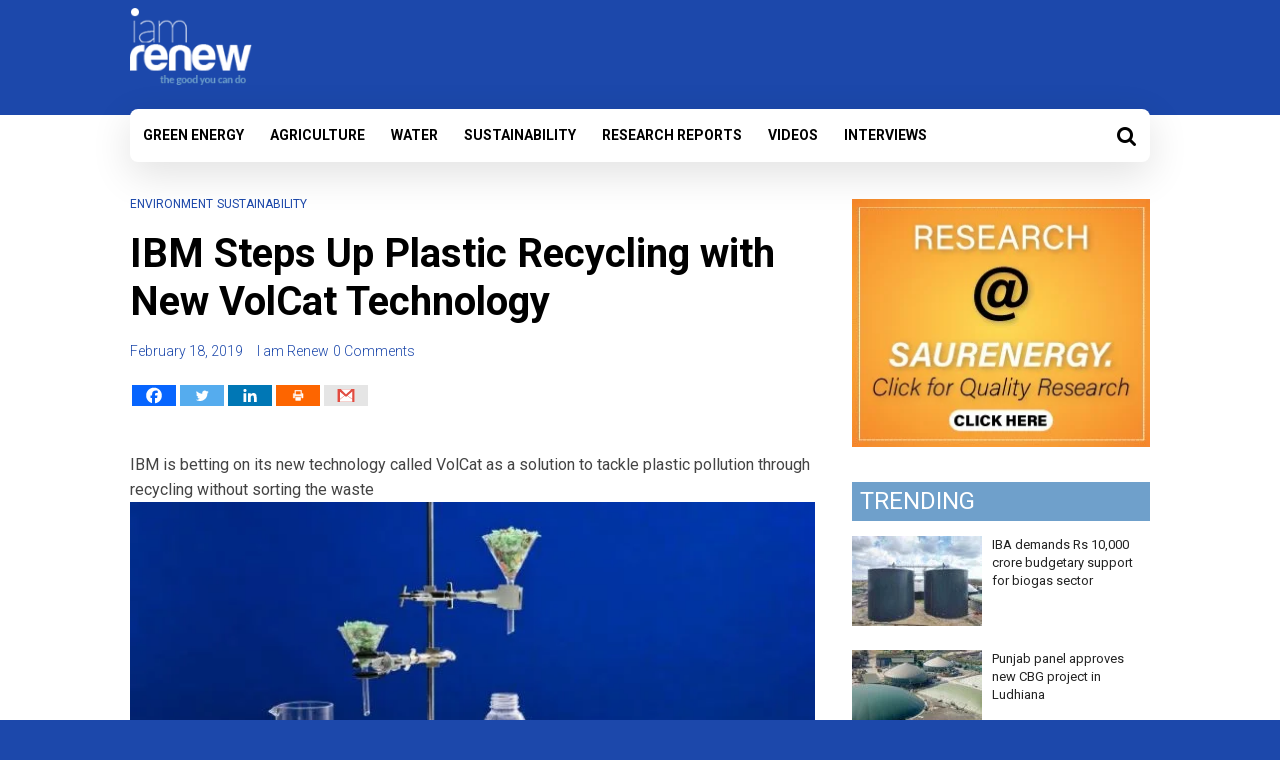

--- FILE ---
content_type: text/html; charset=UTF-8
request_url: https://www.iamrenew.com/sustainability/ibm-steps-up-plastic-recycling-with-new-volcat-technology/
body_size: 30856
content:
<!DOCTYPE html>
<html lang="en-US">
<head>
<META NAME="ROBOTS" CONTENT="INDEX, FOLLOW">
	<meta charset="UTF-8"/>
	<meta name="viewport" content="width=device-width, initial-scale=1">
	<link rel="profile" href="http://gmpg.org/xfn/11"/>
	<link rel="pingback" href="https://www.iamrenew.com/xmlrpc.php"/>
   <!-- <link href="https://fonts.googleapis.com/css?family=Lato:100,300,400,700" rel="stylesheet">  -->
   <link href="https://fonts.googleapis.com/css?family=Roboto:300,400,400i,500,700,900" rel="stylesheet">
   <link rel="shortcut icon" href="https://www.iamrenew.com/wp-content/uploads/2018/08/faveicon1.png" />
  <script id="mcjs">!function(c,h,i,m,p){m=c.createElement(h),p=c.getElementsByTagName(h)[0],m.async=1,m.src=i,p.parentNode.insertBefore(m,p)}(document,"script","https://chimpstatic.com/mcjs-connected/js/users/ae8f7c5ff9c9fddd7308e18ae/fab2d3ad52e100991f3fbd186.js");</script>
	<meta name='robots' content='index, follow, max-image-preview:large, max-snippet:-1, max-video-preview:-1' />

	<!-- This site is optimized with the Yoast SEO plugin v23.0 - https://yoast.com/wordpress/plugins/seo/ -->
	<title>IBM Steps Up Plastic Recycling with New VolCat Technology</title>
	<meta name="description" content="IBM is betting on its new technology called VolCat as a solution to tackle plastic pollution through recycling without sorting the waste. Read more inside..." />
	<link rel="canonical" href="https://www.iamrenew.com/sustainability/ibm-steps-up-plastic-recycling-with-new-volcat-technology/" />
	<meta property="og:locale" content="en_US" />
	<meta property="og:type" content="article" />
	<meta property="og:title" content="IBM Steps Up Plastic Recycling with New VolCat Technology" />
	<meta property="og:description" content="IBM is betting on its new technology called VolCat as a solution to tackle plastic pollution through recycling without sorting the waste. Read more inside..." />
	<meta property="og:url" content="https://www.iamrenew.com/sustainability/ibm-steps-up-plastic-recycling-with-new-volcat-technology/" />
	<meta property="og:site_name" content="Renewable Energy and Environmental Sustainability in India" />
	<meta property="article:published_time" content="2019-02-18T11:51:25+00:00" />
	<meta property="og:image" content="https://www.iamrenew.com/wp-content/uploads/2019/02/IBM-Tech-for-Plastic-Recycling.jpg" />
	<meta property="og:image:width" content="666" />
	<meta property="og:image:height" content="375" />
	<meta property="og:image:type" content="image/jpeg" />
	<meta name="author" content="I am Renew" />
	<meta name="twitter:card" content="summary_large_image" />
	<meta name="twitter:label1" content="Written by" />
	<meta name="twitter:data1" content="I am Renew" />
	<meta name="twitter:label2" content="Est. reading time" />
	<meta name="twitter:data2" content="3 minutes" />
	<script type="application/ld+json" class="yoast-schema-graph">{"@context":"https://schema.org","@graph":[{"@type":"Article","@id":"https://www.iamrenew.com/sustainability/ibm-steps-up-plastic-recycling-with-new-volcat-technology/#article","isPartOf":{"@id":"https://www.iamrenew.com/sustainability/ibm-steps-up-plastic-recycling-with-new-volcat-technology/"},"author":{"name":"I am Renew","@id":"https://www.iamrenew.com/#/schema/person/6bf5ab988fad359f140c804ba5558909"},"headline":"IBM Steps Up Plastic Recycling with New VolCat Technology","datePublished":"2019-02-18T11:51:25+00:00","dateModified":"2019-02-18T11:51:25+00:00","mainEntityOfPage":{"@id":"https://www.iamrenew.com/sustainability/ibm-steps-up-plastic-recycling-with-new-volcat-technology/"},"wordCount":573,"commentCount":0,"publisher":{"@id":"https://www.iamrenew.com/#organization"},"image":{"@id":"https://www.iamrenew.com/sustainability/ibm-steps-up-plastic-recycling-with-new-volcat-technology/#primaryimage"},"thumbnailUrl":"https://www.iamrenew.com/wp-content/uploads/2019/02/IBM-Tech-for-Plastic-Recycling.jpg","keywords":["Fossil Fuels","IBM","Plastic recycling","Plastic Waste","Reuse Centres","Sustainable Development Goals","VolCat"],"articleSection":["Environment","Sustainability"],"inLanguage":"en-US","potentialAction":[{"@type":"CommentAction","name":"Comment","target":["https://www.iamrenew.com/sustainability/ibm-steps-up-plastic-recycling-with-new-volcat-technology/#respond"]}]},{"@type":"WebPage","@id":"https://www.iamrenew.com/sustainability/ibm-steps-up-plastic-recycling-with-new-volcat-technology/","url":"https://www.iamrenew.com/sustainability/ibm-steps-up-plastic-recycling-with-new-volcat-technology/","name":"IBM Steps Up Plastic Recycling with New VolCat Technology","isPartOf":{"@id":"https://www.iamrenew.com/#website"},"primaryImageOfPage":{"@id":"https://www.iamrenew.com/sustainability/ibm-steps-up-plastic-recycling-with-new-volcat-technology/#primaryimage"},"image":{"@id":"https://www.iamrenew.com/sustainability/ibm-steps-up-plastic-recycling-with-new-volcat-technology/#primaryimage"},"thumbnailUrl":"https://www.iamrenew.com/wp-content/uploads/2019/02/IBM-Tech-for-Plastic-Recycling.jpg","datePublished":"2019-02-18T11:51:25+00:00","dateModified":"2019-02-18T11:51:25+00:00","description":"IBM is betting on its new technology called VolCat as a solution to tackle plastic pollution through recycling without sorting the waste. Read more inside...","breadcrumb":{"@id":"https://www.iamrenew.com/sustainability/ibm-steps-up-plastic-recycling-with-new-volcat-technology/#breadcrumb"},"inLanguage":"en-US","potentialAction":[{"@type":"ReadAction","target":["https://www.iamrenew.com/sustainability/ibm-steps-up-plastic-recycling-with-new-volcat-technology/"]}]},{"@type":"ImageObject","inLanguage":"en-US","@id":"https://www.iamrenew.com/sustainability/ibm-steps-up-plastic-recycling-with-new-volcat-technology/#primaryimage","url":"https://www.iamrenew.com/wp-content/uploads/2019/02/IBM-Tech-for-Plastic-Recycling.jpg","contentUrl":"https://www.iamrenew.com/wp-content/uploads/2019/02/IBM-Tech-for-Plastic-Recycling.jpg","width":666,"height":375,"caption":"IBM Tech for Plastic Recycling"},{"@type":"BreadcrumbList","@id":"https://www.iamrenew.com/sustainability/ibm-steps-up-plastic-recycling-with-new-volcat-technology/#breadcrumb","itemListElement":[{"@type":"ListItem","position":1,"name":"Home","item":"https://www.iamrenew.com/"},{"@type":"ListItem","position":2,"name":"IBM Steps Up Plastic Recycling with New VolCat Technology"}]},{"@type":"WebSite","@id":"https://www.iamrenew.com/#website","url":"https://www.iamrenew.com/","name":"Renewable Energy and Environmental Sustainability in India","description":"News on Sustainability, climate change, and the environment","publisher":{"@id":"https://www.iamrenew.com/#organization"},"potentialAction":[{"@type":"SearchAction","target":{"@type":"EntryPoint","urlTemplate":"https://www.iamrenew.com/?s={search_term_string}"},"query-input":"required name=search_term_string"}],"inLanguage":"en-US"},{"@type":"Organization","@id":"https://www.iamrenew.com/#organization","name":"Renewable Energy and Environmental Sustainability in India","url":"https://www.iamrenew.com/","logo":{"@type":"ImageObject","inLanguage":"en-US","@id":"https://www.iamrenew.com/#/schema/logo/image/","url":"https://www.iamrenew.com/wp-content/uploads/2018/04/iam-renew-logo-1-e1524482401398.png","contentUrl":"https://www.iamrenew.com/wp-content/uploads/2018/04/iam-renew-logo-1-e1524482401398.png","width":150,"height":93,"caption":"Renewable Energy and Environmental Sustainability in India"},"image":{"@id":"https://www.iamrenew.com/#/schema/logo/image/"}},{"@type":"Person","@id":"https://www.iamrenew.com/#/schema/person/6bf5ab988fad359f140c804ba5558909","name":"I am Renew","image":{"@type":"ImageObject","inLanguage":"en-US","@id":"https://www.iamrenew.com/#/schema/person/image/","url":"https://secure.gravatar.com/avatar/87cc5b6010a0663e37afe852355b19fe?s=96&d=mm&r=g","contentUrl":"https://secure.gravatar.com/avatar/87cc5b6010a0663e37afe852355b19fe?s=96&d=mm&r=g","caption":"I am Renew"},"sameAs":["http://www.iamrenew.com"],"url":"https://www.iamrenew.com/author/bureau/"}]}</script>
	<!-- / Yoast SEO plugin. -->


<link rel="amphtml" href="https://www.iamrenew.com/sustainability/ibm-steps-up-plastic-recycling-with-new-volcat-technology/amp/" /><meta name="generator" content="AMP for WP 1.0.96.1"/><link rel='dns-prefetch' href='//fonts.googleapis.com' />
<script type="text/javascript">
/* <![CDATA[ */
window._wpemojiSettings = {"baseUrl":"https:\/\/s.w.org\/images\/core\/emoji\/15.0.3\/72x72\/","ext":".png","svgUrl":"https:\/\/s.w.org\/images\/core\/emoji\/15.0.3\/svg\/","svgExt":".svg","source":{"concatemoji":"https:\/\/www.iamrenew.com\/wp-includes\/js\/wp-emoji-release.min.js?ver=6.5.7"}};
/*! This file is auto-generated */
!function(i,n){var o,s,e;function c(e){try{var t={supportTests:e,timestamp:(new Date).valueOf()};sessionStorage.setItem(o,JSON.stringify(t))}catch(e){}}function p(e,t,n){e.clearRect(0,0,e.canvas.width,e.canvas.height),e.fillText(t,0,0);var t=new Uint32Array(e.getImageData(0,0,e.canvas.width,e.canvas.height).data),r=(e.clearRect(0,0,e.canvas.width,e.canvas.height),e.fillText(n,0,0),new Uint32Array(e.getImageData(0,0,e.canvas.width,e.canvas.height).data));return t.every(function(e,t){return e===r[t]})}function u(e,t,n){switch(t){case"flag":return n(e,"\ud83c\udff3\ufe0f\u200d\u26a7\ufe0f","\ud83c\udff3\ufe0f\u200b\u26a7\ufe0f")?!1:!n(e,"\ud83c\uddfa\ud83c\uddf3","\ud83c\uddfa\u200b\ud83c\uddf3")&&!n(e,"\ud83c\udff4\udb40\udc67\udb40\udc62\udb40\udc65\udb40\udc6e\udb40\udc67\udb40\udc7f","\ud83c\udff4\u200b\udb40\udc67\u200b\udb40\udc62\u200b\udb40\udc65\u200b\udb40\udc6e\u200b\udb40\udc67\u200b\udb40\udc7f");case"emoji":return!n(e,"\ud83d\udc26\u200d\u2b1b","\ud83d\udc26\u200b\u2b1b")}return!1}function f(e,t,n){var r="undefined"!=typeof WorkerGlobalScope&&self instanceof WorkerGlobalScope?new OffscreenCanvas(300,150):i.createElement("canvas"),a=r.getContext("2d",{willReadFrequently:!0}),o=(a.textBaseline="top",a.font="600 32px Arial",{});return e.forEach(function(e){o[e]=t(a,e,n)}),o}function t(e){var t=i.createElement("script");t.src=e,t.defer=!0,i.head.appendChild(t)}"undefined"!=typeof Promise&&(o="wpEmojiSettingsSupports",s=["flag","emoji"],n.supports={everything:!0,everythingExceptFlag:!0},e=new Promise(function(e){i.addEventListener("DOMContentLoaded",e,{once:!0})}),new Promise(function(t){var n=function(){try{var e=JSON.parse(sessionStorage.getItem(o));if("object"==typeof e&&"number"==typeof e.timestamp&&(new Date).valueOf()<e.timestamp+604800&&"object"==typeof e.supportTests)return e.supportTests}catch(e){}return null}();if(!n){if("undefined"!=typeof Worker&&"undefined"!=typeof OffscreenCanvas&&"undefined"!=typeof URL&&URL.createObjectURL&&"undefined"!=typeof Blob)try{var e="postMessage("+f.toString()+"("+[JSON.stringify(s),u.toString(),p.toString()].join(",")+"));",r=new Blob([e],{type:"text/javascript"}),a=new Worker(URL.createObjectURL(r),{name:"wpTestEmojiSupports"});return void(a.onmessage=function(e){c(n=e.data),a.terminate(),t(n)})}catch(e){}c(n=f(s,u,p))}t(n)}).then(function(e){for(var t in e)n.supports[t]=e[t],n.supports.everything=n.supports.everything&&n.supports[t],"flag"!==t&&(n.supports.everythingExceptFlag=n.supports.everythingExceptFlag&&n.supports[t]);n.supports.everythingExceptFlag=n.supports.everythingExceptFlag&&!n.supports.flag,n.DOMReady=!1,n.readyCallback=function(){n.DOMReady=!0}}).then(function(){return e}).then(function(){var e;n.supports.everything||(n.readyCallback(),(e=n.source||{}).concatemoji?t(e.concatemoji):e.wpemoji&&e.twemoji&&(t(e.twemoji),t(e.wpemoji)))}))}((window,document),window._wpemojiSettings);
/* ]]> */
</script>
<link rel='stylesheet' id='pt-cv-public-style-css' href='https://www.iamrenew.com/wp-content/plugins/content-views-query-and-display-post-page/public/assets/css/cv.css?ver=3.8.0' type='text/css' media='all' />
<style id='wp-emoji-styles-inline-css' type='text/css'>

	img.wp-smiley, img.emoji {
		display: inline !important;
		border: none !important;
		box-shadow: none !important;
		height: 1em !important;
		width: 1em !important;
		margin: 0 0.07em !important;
		vertical-align: -0.1em !important;
		background: none !important;
		padding: 0 !important;
	}
</style>
<link rel='stylesheet' id='wp-block-library-css' href='https://www.iamrenew.com/wp-includes/css/dist/block-library/style.min.css?ver=6.5.7' type='text/css' media='all' />
<style id='classic-theme-styles-inline-css' type='text/css'>
/*! This file is auto-generated */
.wp-block-button__link{color:#fff;background-color:#32373c;border-radius:9999px;box-shadow:none;text-decoration:none;padding:calc(.667em + 2px) calc(1.333em + 2px);font-size:1.125em}.wp-block-file__button{background:#32373c;color:#fff;text-decoration:none}
</style>
<style id='global-styles-inline-css' type='text/css'>
body{--wp--preset--color--black: #000000;--wp--preset--color--cyan-bluish-gray: #abb8c3;--wp--preset--color--white: #ffffff;--wp--preset--color--pale-pink: #f78da7;--wp--preset--color--vivid-red: #cf2e2e;--wp--preset--color--luminous-vivid-orange: #ff6900;--wp--preset--color--luminous-vivid-amber: #fcb900;--wp--preset--color--light-green-cyan: #7bdcb5;--wp--preset--color--vivid-green-cyan: #00d084;--wp--preset--color--pale-cyan-blue: #8ed1fc;--wp--preset--color--vivid-cyan-blue: #0693e3;--wp--preset--color--vivid-purple: #9b51e0;--wp--preset--gradient--vivid-cyan-blue-to-vivid-purple: linear-gradient(135deg,rgba(6,147,227,1) 0%,rgb(155,81,224) 100%);--wp--preset--gradient--light-green-cyan-to-vivid-green-cyan: linear-gradient(135deg,rgb(122,220,180) 0%,rgb(0,208,130) 100%);--wp--preset--gradient--luminous-vivid-amber-to-luminous-vivid-orange: linear-gradient(135deg,rgba(252,185,0,1) 0%,rgba(255,105,0,1) 100%);--wp--preset--gradient--luminous-vivid-orange-to-vivid-red: linear-gradient(135deg,rgba(255,105,0,1) 0%,rgb(207,46,46) 100%);--wp--preset--gradient--very-light-gray-to-cyan-bluish-gray: linear-gradient(135deg,rgb(238,238,238) 0%,rgb(169,184,195) 100%);--wp--preset--gradient--cool-to-warm-spectrum: linear-gradient(135deg,rgb(74,234,220) 0%,rgb(151,120,209) 20%,rgb(207,42,186) 40%,rgb(238,44,130) 60%,rgb(251,105,98) 80%,rgb(254,248,76) 100%);--wp--preset--gradient--blush-light-purple: linear-gradient(135deg,rgb(255,206,236) 0%,rgb(152,150,240) 100%);--wp--preset--gradient--blush-bordeaux: linear-gradient(135deg,rgb(254,205,165) 0%,rgb(254,45,45) 50%,rgb(107,0,62) 100%);--wp--preset--gradient--luminous-dusk: linear-gradient(135deg,rgb(255,203,112) 0%,rgb(199,81,192) 50%,rgb(65,88,208) 100%);--wp--preset--gradient--pale-ocean: linear-gradient(135deg,rgb(255,245,203) 0%,rgb(182,227,212) 50%,rgb(51,167,181) 100%);--wp--preset--gradient--electric-grass: linear-gradient(135deg,rgb(202,248,128) 0%,rgb(113,206,126) 100%);--wp--preset--gradient--midnight: linear-gradient(135deg,rgb(2,3,129) 0%,rgb(40,116,252) 100%);--wp--preset--font-size--small: 13px;--wp--preset--font-size--medium: 20px;--wp--preset--font-size--large: 36px;--wp--preset--font-size--x-large: 42px;--wp--preset--spacing--20: 0.44rem;--wp--preset--spacing--30: 0.67rem;--wp--preset--spacing--40: 1rem;--wp--preset--spacing--50: 1.5rem;--wp--preset--spacing--60: 2.25rem;--wp--preset--spacing--70: 3.38rem;--wp--preset--spacing--80: 5.06rem;--wp--preset--shadow--natural: 6px 6px 9px rgba(0, 0, 0, 0.2);--wp--preset--shadow--deep: 12px 12px 50px rgba(0, 0, 0, 0.4);--wp--preset--shadow--sharp: 6px 6px 0px rgba(0, 0, 0, 0.2);--wp--preset--shadow--outlined: 6px 6px 0px -3px rgba(255, 255, 255, 1), 6px 6px rgba(0, 0, 0, 1);--wp--preset--shadow--crisp: 6px 6px 0px rgba(0, 0, 0, 1);}:where(.is-layout-flex){gap: 0.5em;}:where(.is-layout-grid){gap: 0.5em;}body .is-layout-flex{display: flex;}body .is-layout-flex{flex-wrap: wrap;align-items: center;}body .is-layout-flex > *{margin: 0;}body .is-layout-grid{display: grid;}body .is-layout-grid > *{margin: 0;}:where(.wp-block-columns.is-layout-flex){gap: 2em;}:where(.wp-block-columns.is-layout-grid){gap: 2em;}:where(.wp-block-post-template.is-layout-flex){gap: 1.25em;}:where(.wp-block-post-template.is-layout-grid){gap: 1.25em;}.has-black-color{color: var(--wp--preset--color--black) !important;}.has-cyan-bluish-gray-color{color: var(--wp--preset--color--cyan-bluish-gray) !important;}.has-white-color{color: var(--wp--preset--color--white) !important;}.has-pale-pink-color{color: var(--wp--preset--color--pale-pink) !important;}.has-vivid-red-color{color: var(--wp--preset--color--vivid-red) !important;}.has-luminous-vivid-orange-color{color: var(--wp--preset--color--luminous-vivid-orange) !important;}.has-luminous-vivid-amber-color{color: var(--wp--preset--color--luminous-vivid-amber) !important;}.has-light-green-cyan-color{color: var(--wp--preset--color--light-green-cyan) !important;}.has-vivid-green-cyan-color{color: var(--wp--preset--color--vivid-green-cyan) !important;}.has-pale-cyan-blue-color{color: var(--wp--preset--color--pale-cyan-blue) !important;}.has-vivid-cyan-blue-color{color: var(--wp--preset--color--vivid-cyan-blue) !important;}.has-vivid-purple-color{color: var(--wp--preset--color--vivid-purple) !important;}.has-black-background-color{background-color: var(--wp--preset--color--black) !important;}.has-cyan-bluish-gray-background-color{background-color: var(--wp--preset--color--cyan-bluish-gray) !important;}.has-white-background-color{background-color: var(--wp--preset--color--white) !important;}.has-pale-pink-background-color{background-color: var(--wp--preset--color--pale-pink) !important;}.has-vivid-red-background-color{background-color: var(--wp--preset--color--vivid-red) !important;}.has-luminous-vivid-orange-background-color{background-color: var(--wp--preset--color--luminous-vivid-orange) !important;}.has-luminous-vivid-amber-background-color{background-color: var(--wp--preset--color--luminous-vivid-amber) !important;}.has-light-green-cyan-background-color{background-color: var(--wp--preset--color--light-green-cyan) !important;}.has-vivid-green-cyan-background-color{background-color: var(--wp--preset--color--vivid-green-cyan) !important;}.has-pale-cyan-blue-background-color{background-color: var(--wp--preset--color--pale-cyan-blue) !important;}.has-vivid-cyan-blue-background-color{background-color: var(--wp--preset--color--vivid-cyan-blue) !important;}.has-vivid-purple-background-color{background-color: var(--wp--preset--color--vivid-purple) !important;}.has-black-border-color{border-color: var(--wp--preset--color--black) !important;}.has-cyan-bluish-gray-border-color{border-color: var(--wp--preset--color--cyan-bluish-gray) !important;}.has-white-border-color{border-color: var(--wp--preset--color--white) !important;}.has-pale-pink-border-color{border-color: var(--wp--preset--color--pale-pink) !important;}.has-vivid-red-border-color{border-color: var(--wp--preset--color--vivid-red) !important;}.has-luminous-vivid-orange-border-color{border-color: var(--wp--preset--color--luminous-vivid-orange) !important;}.has-luminous-vivid-amber-border-color{border-color: var(--wp--preset--color--luminous-vivid-amber) !important;}.has-light-green-cyan-border-color{border-color: var(--wp--preset--color--light-green-cyan) !important;}.has-vivid-green-cyan-border-color{border-color: var(--wp--preset--color--vivid-green-cyan) !important;}.has-pale-cyan-blue-border-color{border-color: var(--wp--preset--color--pale-cyan-blue) !important;}.has-vivid-cyan-blue-border-color{border-color: var(--wp--preset--color--vivid-cyan-blue) !important;}.has-vivid-purple-border-color{border-color: var(--wp--preset--color--vivid-purple) !important;}.has-vivid-cyan-blue-to-vivid-purple-gradient-background{background: var(--wp--preset--gradient--vivid-cyan-blue-to-vivid-purple) !important;}.has-light-green-cyan-to-vivid-green-cyan-gradient-background{background: var(--wp--preset--gradient--light-green-cyan-to-vivid-green-cyan) !important;}.has-luminous-vivid-amber-to-luminous-vivid-orange-gradient-background{background: var(--wp--preset--gradient--luminous-vivid-amber-to-luminous-vivid-orange) !important;}.has-luminous-vivid-orange-to-vivid-red-gradient-background{background: var(--wp--preset--gradient--luminous-vivid-orange-to-vivid-red) !important;}.has-very-light-gray-to-cyan-bluish-gray-gradient-background{background: var(--wp--preset--gradient--very-light-gray-to-cyan-bluish-gray) !important;}.has-cool-to-warm-spectrum-gradient-background{background: var(--wp--preset--gradient--cool-to-warm-spectrum) !important;}.has-blush-light-purple-gradient-background{background: var(--wp--preset--gradient--blush-light-purple) !important;}.has-blush-bordeaux-gradient-background{background: var(--wp--preset--gradient--blush-bordeaux) !important;}.has-luminous-dusk-gradient-background{background: var(--wp--preset--gradient--luminous-dusk) !important;}.has-pale-ocean-gradient-background{background: var(--wp--preset--gradient--pale-ocean) !important;}.has-electric-grass-gradient-background{background: var(--wp--preset--gradient--electric-grass) !important;}.has-midnight-gradient-background{background: var(--wp--preset--gradient--midnight) !important;}.has-small-font-size{font-size: var(--wp--preset--font-size--small) !important;}.has-medium-font-size{font-size: var(--wp--preset--font-size--medium) !important;}.has-large-font-size{font-size: var(--wp--preset--font-size--large) !important;}.has-x-large-font-size{font-size: var(--wp--preset--font-size--x-large) !important;}
.wp-block-navigation a:where(:not(.wp-element-button)){color: inherit;}
:where(.wp-block-post-template.is-layout-flex){gap: 1.25em;}:where(.wp-block-post-template.is-layout-grid){gap: 1.25em;}
:where(.wp-block-columns.is-layout-flex){gap: 2em;}:where(.wp-block-columns.is-layout-grid){gap: 2em;}
.wp-block-pullquote{font-size: 1.5em;line-height: 1.6;}
</style>
<link rel='stylesheet' id='main-style-css' href='https://www.iamrenew.com/wp-content/plugins/category-post-list-widget/css/main.css?ver=6.5.7' type='text/css' media='all' />
<link rel='stylesheet' id='slick-style-css' href='https://www.iamrenew.com/wp-content/plugins/category-post-list-widget/css/slick.css?ver=6.5.7' type='text/css' media='all' />
<link rel='stylesheet' id='slick-theme-css' href='https://www.iamrenew.com/wp-content/plugins/category-post-list-widget/css/slick-theme.css?ver=6.5.7' type='text/css' media='all' />
<link rel='stylesheet' id='acx_fsmi_styles-css' href='https://www.iamrenew.com/wp-content/plugins/floating-social-media-icon/css/style.css?v=4.3.4&#038;ver=6.5.7' type='text/css' media='all' />
<link rel='stylesheet' id='ppress-frontend-css' href='https://www.iamrenew.com/wp-content/plugins/wp-user-avatar/assets/css/frontend.min.css?ver=4.15.10' type='text/css' media='all' />
<link rel='stylesheet' id='ppress-flatpickr-css' href='https://www.iamrenew.com/wp-content/plugins/wp-user-avatar/assets/flatpickr/flatpickr.min.css?ver=4.15.10' type='text/css' media='all' />
<link rel='stylesheet' id='ppress-select2-css' href='https://www.iamrenew.com/wp-content/plugins/wp-user-avatar/assets/select2/select2.min.css?ver=6.5.7' type='text/css' media='all' />
<link rel='stylesheet' id='colormag_google_fonts-css' href='//fonts.googleapis.com/css?family=Open+Sans%3A400%2C600&#038;ver=6.5.7' type='text/css' media='all' />
<link rel='stylesheet' id='colormag_style-css' href='https://www.iamrenew.com/wp-content/themes/colormag/style.css?ver=6.5.7' type='text/css' media='all' />
<link rel='stylesheet' id='colormag-fontawesome-css' href='https://www.iamrenew.com/wp-content/themes/colormag/fontawesome/css/font-awesome.css?ver=4.2.1' type='text/css' media='all' />
<link rel='stylesheet' id='colormag-featured-image-popup-css-css' href='https://www.iamrenew.com/wp-content/themes/colormag/js/magnific-popup/magnific-popup.css?ver=20150310' type='text/css' media='all' />
<link rel='stylesheet' id='heateor_sss_frontend_css-css' href='https://www.iamrenew.com/wp-content/plugins/sassy-social-share/public/css/sassy-social-share-public.css?ver=3.3.64' type='text/css' media='all' />
<style id='heateor_sss_frontend_css-inline-css' type='text/css'>
.heateor_sss_button_instagram span.heateor_sss_svg,a.heateor_sss_instagram span.heateor_sss_svg{background:radial-gradient(circle at 30% 107%,#fdf497 0,#fdf497 5%,#fd5949 45%,#d6249f 60%,#285aeb 90%)}.heateor_sss_horizontal_sharing .heateor_sss_svg,.heateor_sss_standard_follow_icons_container .heateor_sss_svg{color:#fff;border-width:0px;border-style:solid;border-color:transparent}.heateor_sss_horizontal_sharing .heateorSssTCBackground{color:#666}.heateor_sss_horizontal_sharing span.heateor_sss_svg:hover,.heateor_sss_standard_follow_icons_container span.heateor_sss_svg:hover{border-color:transparent;}.heateor_sss_vertical_sharing span.heateor_sss_svg,.heateor_sss_floating_follow_icons_container span.heateor_sss_svg{color:#fff;border-width:0px;border-style:solid;border-color:transparent;}.heateor_sss_vertical_sharing .heateorSssTCBackground{color:#666;}.heateor_sss_vertical_sharing span.heateor_sss_svg:hover,.heateor_sss_floating_follow_icons_container span.heateor_sss_svg:hover{border-color:transparent;}@media screen and (max-width:783px) {.heateor_sss_vertical_sharing{display:none!important}}
</style>
<script type="text/javascript" src="https://www.iamrenew.com/wp-includes/js/jquery/jquery.min.js?ver=3.7.1" id="jquery-core-js"></script>
<script type="text/javascript" src="https://www.iamrenew.com/wp-includes/js/jquery/jquery-migrate.min.js?ver=3.4.1" id="jquery-migrate-js"></script>
<script type="text/javascript" src="https://www.iamrenew.com/wp-content/plugins/category-post-list-widget/js/slick.min.js?ver=6.5.7" id="slick_js-js"></script>
<script type="text/javascript" src="https://www.iamrenew.com/wp-content/plugins/wp-user-avatar/assets/flatpickr/flatpickr.min.js?ver=4.15.10" id="ppress-flatpickr-js"></script>
<script type="text/javascript" src="https://www.iamrenew.com/wp-content/plugins/wp-user-avatar/assets/select2/select2.min.js?ver=4.15.10" id="ppress-select2-js"></script>
<script type="text/javascript" src="https://www.iamrenew.com/wp-content/themes/colormag/js/colormag-custom.js?ver=6.5.7" id="colormag-custom-js"></script>
<!--[if lte IE 8]>
<script type="text/javascript" src="https://www.iamrenew.com/wp-content/themes/colormag/js/html5shiv.min.js?ver=6.5.7" id="html5-js"></script>
<![endif]-->
<link rel="https://api.w.org/" href="https://www.iamrenew.com/wp-json/" /><link rel="alternate" type="application/json" href="https://www.iamrenew.com/wp-json/wp/v2/posts/9383" /><link rel="EditURI" type="application/rsd+xml" title="RSD" href="https://www.iamrenew.com/xmlrpc.php?rsd" />
<meta name="generator" content="WordPress 6.5.7" />
<link rel='shortlink' href='https://www.iamrenew.com/?p=9383' />
<link rel="alternate" type="application/json+oembed" href="https://www.iamrenew.com/wp-json/oembed/1.0/embed?url=https%3A%2F%2Fwww.iamrenew.com%2Fsustainability%2Fibm-steps-up-plastic-recycling-with-new-volcat-technology%2F" />
<link rel="alternate" type="text/xml+oembed" href="https://www.iamrenew.com/wp-json/oembed/1.0/embed?url=https%3A%2F%2Fwww.iamrenew.com%2Fsustainability%2Fibm-steps-up-plastic-recycling-with-new-volcat-technology%2F&#038;format=xml" />



<!-- Starting Styles For Social Media Icon From Acurax International www.acurax.com -->
<style type='text/css'>
#divBottomRight img 
{
width: 32px; 
}
#divBottomRight 
{
min-width:0px; 
position: static; 
}
</style>
<!-- Ending Styles For Social Media Icon From Acurax International www.acurax.com -->



      <meta name="onesignal" content="wordpress-plugin"/>
            <script>

      window.OneSignal = window.OneSignal || [];

      OneSignal.push( function() {
        OneSignal.SERVICE_WORKER_UPDATER_PATH = "OneSignalSDKUpdaterWorker.js.php";
                      OneSignal.SERVICE_WORKER_PATH = "OneSignalSDKWorker.js.php";
                      OneSignal.SERVICE_WORKER_PARAM = { scope: "/" };
        OneSignal.setDefaultNotificationUrl("https://www.iamrenew.com");
        var oneSignal_options = {};
        window._oneSignalInitOptions = oneSignal_options;

        oneSignal_options['wordpress'] = true;
oneSignal_options['appId'] = 'b9d7a6a2-d5d1-416d-9415-1f1fb29b9faf';
oneSignal_options['allowLocalhostAsSecureOrigin'] = true;
oneSignal_options['welcomeNotification'] = { };
oneSignal_options['welcomeNotification']['disable'] = true;
oneSignal_options['path'] = "https://www.iamrenew.com/wp-content/plugins/onesignal-free-web-push-notifications/sdk_files/";
oneSignal_options['promptOptions'] = { };
                OneSignal.init(window._oneSignalInitOptions);
                OneSignal.showSlidedownPrompt();      });

      function documentInitOneSignal() {
        var oneSignal_elements = document.getElementsByClassName("OneSignal-prompt");

        var oneSignalLinkClickHandler = function(event) { OneSignal.push(['registerForPushNotifications']); event.preventDefault(); };        for(var i = 0; i < oneSignal_elements.length; i++)
          oneSignal_elements[i].addEventListener('click', oneSignalLinkClickHandler, false);
      }

      if (document.readyState === 'complete') {
           documentInitOneSignal();
      }
      else {
           window.addEventListener("load", function(event){
               documentInitOneSignal();
          });
      }
    </script>
<style type="text/css" id="custom-background-css">
body.custom-background { background-color: #1c48ab; }
</style>
	<!-- Renewable Energy and Environmental Sustainability in India Internal Styles -->		<style type="text/css"> .colormag-button,blockquote,button,input[type=reset],input[type=button],input[type=submit],#masthead.colormag-header-clean #site-navigation.main-small-navigation .menu-toggle{background-color:#1c48ab}#site-title a,.next a:hover,.previous a:hover,.social-links i.fa:hover,a,#masthead.colormag-header-clean .social-links li:hover i.fa,#masthead.colormag-header-classic .social-links li:hover i.fa,#masthead.colormag-header-clean .breaking-news .newsticker a:hover,#masthead.colormag-header-classic .breaking-news .newsticker a:hover,#masthead.colormag-header-classic #site-navigation .fa.search-top:hover,#masthead.colormag-header-classic #site-navigation.main-navigation .random-post a:hover .fa-random{color:#1c48ab}.fa.search-top:hover,#masthead.colormag-header-classic #site-navigation.main-small-navigation .menu-toggle{background-color:#1c48ab}#site-navigation{border-top:4px solid #1c48ab}.home-icon.front_page_on,.main-navigation a:hover,.main-navigation ul li ul li a:hover,.main-navigation ul li ul li:hover>a,.main-navigation ul li.current-menu-ancestor>a,.main-navigation ul li.current-menu-item ul li a:hover,.main-navigation ul li.current-menu-item>a,.main-navigation ul li.current_page_ancestor>a,.main-navigation ul li.current_page_item>a,.main-navigation ul li:hover>a,.main-small-navigation li a:hover,.site-header .menu-toggle:hover,#masthead.colormag-header-classic #site-navigation.main-navigation ul#menu-primary ul.sub-menu li:hover > a, #masthead.colormag-header-classic #site-navigation.main-navigation ul#menu-primary ul.sub-menu li.current-menu-ancestor > a, #masthead.colormag-header-classic #site-navigation.main-navigation ul#menu-primary ul.sub-menu li.current-menu-item > a,#masthead .main-small-navigation li:hover > a, #masthead .main-small-navigation li.current-page-ancestor > a, #masthead .main-small-navigation li.current-menu-ancestor > a, #masthead .main-small-navigation li.current-page-item > a, #masthead .main-small-navigation li.current-menu-item > a{background-color:#1c48ab}.main-small-navigation .current-menu-item>a,.main-small-navigation .current_page_item>a{background:#1c48ab}#masthead.colormag-header-classic #site-navigation.main-navigation ul#menu-primary > li:hover > a, #masthead.colormag-header-classic #site-navigation.main-navigation ul#menu-primary > li.current-menu-item > a, #masthead.colormag-header-classic #site-navigation.main-navigation ul#menu-primary > li.current-menu-ancestor > a,#masthead.colormag-header-classic #site-navigation.main-navigation ul#menu-primary ul.sub-menu li:hover, #masthead.colormag-header-classic #site-navigation.main-navigation ul#menu-primary ul.sub-menu li.current-menu-ancestor, #masthead.colormag-header-classic #site-navigation.main-navigation ul#menu-primary ul.sub-menu li.current-menu-item,#masthead.colormag-header-classic #site-navigation.main-small-navigation .menu-toggle,#masthead.colormag-header-classic #site-navigation .menu-toggle:hover{border-color:#1c48ab}.promo-button-area a:hover{border:2px solid #1c48ab;background-color:#1c48ab}#content .wp-pagenavi .current,#content .wp-pagenavi a:hover,.format-link .entry-content a,.pagination span{background-color:#1c48ab}.pagination a span:hover{color:#1c48ab;border-color:#1c48ab}#content .comments-area a.comment-edit-link:hover,#content .comments-area a.comment-permalink:hover,#content .comments-area article header cite a:hover,.comments-area .comment-author-link a:hover{color:#1c48ab}.comments-area .comment-author-link span{background-color:#1c48ab}.comment .comment-reply-link:hover,.nav-next a,.nav-previous a{color:#1c48ab}#secondary .widget-title{border-bottom:2px solid #1c48ab}#secondary .widget-title span{background-color:#1c48ab}.footer-widgets-area .widget-title{border-bottom:2px solid #1c48ab}.footer-widgets-area .widget-title span,.colormag-footer--classic .footer-widgets-area .widget-title span::before{background-color:#1c48ab}.footer-widgets-area a:hover{color:#1c48ab}.advertisement_above_footer .widget-title{border-bottom:2px solid #1c48ab}.advertisement_above_footer .widget-title span{background-color:#1c48ab}a#scroll-up i{color:#1c48ab}.page-header .page-title{border-bottom:2px solid #1c48ab}#content .post .article-content .above-entry-meta .cat-links a,.page-header .page-title span{background-color:#1c48ab}#content .post .article-content .entry-title a:hover,.entry-meta .byline i,.entry-meta .cat-links i,.entry-meta a,.post .entry-title a:hover,.search .entry-title a:hover{color:#1c48ab}.entry-meta .post-format i{background-color:#1c48ab}.entry-meta .comments-link a:hover,.entry-meta .edit-link a:hover,.entry-meta .posted-on a:hover,.entry-meta .tag-links a:hover,.single #content .tags a:hover{color:#1c48ab}.more-link,.no-post-thumbnail{background-color:#1c48ab}.post-box .entry-meta .cat-links a:hover,.post-box .entry-meta .posted-on a:hover,.post.post-box .entry-title a:hover{color:#1c48ab}.widget_featured_slider .slide-content .above-entry-meta .cat-links a{background-color:#1c48ab}.widget_featured_slider .slide-content .below-entry-meta .byline a:hover,.widget_featured_slider .slide-content .below-entry-meta .comments a:hover,.widget_featured_slider .slide-content .below-entry-meta .posted-on a:hover,.widget_featured_slider .slide-content .entry-title a:hover{color:#1c48ab}.widget_highlighted_posts .article-content .above-entry-meta .cat-links a{background-color:#1c48ab}.byline a:hover,.comments a:hover,.edit-link a:hover,.posted-on a:hover,.tag-links a:hover,.widget_highlighted_posts .article-content .below-entry-meta .byline a:hover,.widget_highlighted_posts .article-content .below-entry-meta .comments a:hover,.widget_highlighted_posts .article-content .below-entry-meta .posted-on a:hover,.widget_highlighted_posts .article-content .entry-title a:hover{color:#1c48ab}.widget_featured_posts .article-content .above-entry-meta .cat-links a{background-color:#1c48ab}.widget_featured_posts .article-content .entry-title a:hover{color:#1c48ab}.widget_featured_posts .widget-title{border-bottom:2px solid #1c48ab}.widget_featured_posts .widget-title span{background-color:#1c48ab}.related-posts-main-title .fa,.single-related-posts .article-content .entry-title a:hover{color:#1c48ab}@media (max-width: 768px) {.better-responsive-menu .sub-toggle{background-color:#002a8d}}</style>
		<!--  adsense   -->
 <script data-ad-client="ca-pub-9183084675686021" async src="https://pagead2.googlesyndication.com/pagead/js/adsbygoogle.js"></script>

<!-- Google tag (gtag.js) -->
<script async src="https://www.googletagmanager.com/gtag/js?id=G-222XH8CR9F"></script>
<script>
  window.dataLayer = window.dataLayer || [];
  function gtag(){dataLayer.push(arguments);}
  gtag('js', new Date());

  gtag('config', 'G-222XH8CR9F');
</script>
<style>.rn-mainMenuLeft ul {  margin-bottom: 0px; }.rn-mainMenu{position: relative;} .short-desc p{ font-style: italic; font-size: 18px;margin-top: 20px;  background: #efefef;   padding: 21px;border-radius: 20px;} #main{padding-top:25px;}
@media screen and (max-width: 768px){
.rn-logo {
    margin-left: 30%;
    
}
.mobile-menu1 {
    width: 33.5%;
    position: absolute;
    z-index: 99999999999;
}
}
</style>
    
    
</head>

<body class="post-template-default single single-post postid-9383 single-format-standard custom-background wp-custom-logo  wide better-responsive-menu">


<div id="page" class="hfeed site">
	
		<header id="masthead" class="site-header clearfix ">
		<div id="header-text-nav-container" class="clearfix">
        
           <!-- New html :: Header -->
           <div class="rn-headFull">
               <div class="rn-headInner inner-wrap">
                   <div class="mobile-menu1 rn-left">
                        <h4 class="menu-toggle hamburger"></h4> 
                        
                        
                   </div>
                   <div class="rn-logo rn-left">
                       <a href="https://www.iamrenew.com"><img src="https://www.iamrenew.com/wp-content/themes/colormag/images/logo1.png" alt="Logo" /></a>
                   </div>
                   <div class="rn-menu rn-right" style="text-align:right;">
                       <div class="rn-subMenu" style="margin-top: -17px;">
                           
                       <iframe id='a73867d4' name='a73867d4' src='https://secure.meilleurmedia.com/www/delivery/afr.php?zoneid=50&amp;cb=INSERT_RANDOM_NUMBER_HERE' 
                       frameborder='0' scrolling='no' width="100%"  height="100%" frameborder="0" scrolling="no" style="transform: scale(0.9); transform-origin: top right;width: 2000px;height: 113px;border: 0;">
                           <a href='https://secure.meilleurmedia.com/www/delivery/ck.php?n=a0854385&amp;cb=INSERT_RANDOM_NUMBER_HERE' target='_blank'>
                               <img src='https://secure.meilleurmedia.com/www/delivery/avw.php?zoneid=50&amp;cb=INSERT_RANDOM_NUMBER_HERE&amp;n=a0854385' style="object-fit: contain;height: 90px;" />
                               </a>
                        </iframe>
                       
                       </div>
                                     
                   </div>  
                   <div class="clearfix"></div>
               </div> <!-- .rn-headInner -->
               <div class="inner-wrap">
                <div class="rn-mainMenu">
                           <div class="rn-search rn-right">
                              <!--  <a href="#"><img src="https://www.iamrenew.com/wp-content/themes/colormag/images/search-ico.png" alt="" /></a> -->
                                <i class="fa fa-search search-top"></i>
                                <div class="search-form-top" style="display: none;">
						<form action="https://www.iamrenew.com/" class="search-form searchform clearfix" method="get">
   <div class="search-wrap">
      <input type="text" placeholder="Search" class="s field" name="s">
      <button class="search-icon" type="submit"></button>
   </div>
</form><!-- .searchform -->					</div>
                           </div>
                           <div class="rn-mainMenuLeft  rn-left">
                              <div class="menu-menu-container"><ul id="menu-menu" class="nav-menu"><li id="menu-item-14996" class="menu-item menu-item-type-taxonomy menu-item-object-category menu-item-14996"><a href="https://www.iamrenew.com/green-energy/">Green Energy</a></li>
<li id="menu-item-14656" class="menu-item menu-item-type-taxonomy menu-item-object-category menu-item-14656"><a href="https://www.iamrenew.com/agriculture/">AGRICULTURE</a></li>
<li id="menu-item-14657" class="menu-item menu-item-type-taxonomy menu-item-object-category menu-item-14657"><a href="https://www.iamrenew.com/water/">WATER</a></li>
<li id="menu-item-14660" class="menu-item menu-item-type-taxonomy menu-item-object-category current-post-ancestor current-menu-parent current-post-parent menu-item-14660"><a href="https://www.iamrenew.com/sustainability/">Sustainability</a></li>
<li id="menu-item-14662" class="menu-item menu-item-type-taxonomy menu-item-object-category menu-item-14662"><a href="https://www.iamrenew.com/research-reports/">Research Reports</a></li>
<li id="menu-item-19" class="menu-item menu-item-type-custom menu-item-object-custom menu-item-19"><a href="http://www.iamrenew.com/videos/">Videos</a></li>
<li id="menu-item-14659" class="menu-item menu-item-type-taxonomy menu-item-object-category menu-item-14659"><a href="https://www.iamrenew.com/interviews/">Interviews</a></li>
</ul></div>            
                           </div>
                           <div class="clearfix"></div>
                       </div>   <!-- .rn-mainMenu -->  
                      </div> <!-- .new-menu -->
           </div>  <!-- .rn-headFull -->


           <!-- EOF :: Header -->

			
			
			
			
			
		</div><!-- #header-text-nav-container -->

		
	</header>
<div class="mobile-menu">
     <div class="menu-menu-container"><ul id="menu-menu-1" class="nav-menu"><li class="menu-item menu-item-type-taxonomy menu-item-object-category menu-item-14996"><a href="https://www.iamrenew.com/green-energy/">Green Energy</a></li>
<li class="menu-item menu-item-type-taxonomy menu-item-object-category menu-item-14656"><a href="https://www.iamrenew.com/agriculture/">AGRICULTURE</a></li>
<li class="menu-item menu-item-type-taxonomy menu-item-object-category menu-item-14657"><a href="https://www.iamrenew.com/water/">WATER</a></li>
<li class="menu-item menu-item-type-taxonomy menu-item-object-category current-post-ancestor current-menu-parent current-post-parent menu-item-14660"><a href="https://www.iamrenew.com/sustainability/">Sustainability</a></li>
<li class="menu-item menu-item-type-taxonomy menu-item-object-category menu-item-14662"><a href="https://www.iamrenew.com/research-reports/">Research Reports</a></li>
<li class="menu-item menu-item-type-custom menu-item-object-custom menu-item-19"><a href="http://www.iamrenew.com/videos/">Videos</a></li>
<li class="menu-item menu-item-type-taxonomy menu-item-object-category menu-item-14659"><a href="https://www.iamrenew.com/interviews/">Interviews</a></li>
</ul></div> 
</div>
		
	<div id="main" class="clearfix">
         <!--    <div class="advt-top-full">
             <div class="inner-wrap clearfix">
                 <div class="pos-left01">
                    <a href=""><img style="margin-bottom: 0px; width:75%;" src="https://www.iamrenew.com/wp-content/themes/colormag/images/advt-top.jpg" alt="Adverigement" /></a> 
                 </div>

             </div>
        </div> -->
  		<div class="inner-wrap clearfix">

	
	<div id="primary">
		<div id="content" class="clearfix">

			
				
<article id="post-9383" class="post-9383 post type-post status-publish format-standard has-post-thumbnail hentry category-environment category-sustainability tag-fossil-fuels tag-ibm tag-plastic-recycling tag-plastic-waste tag-reuse-centres tag-sustainable-development-goals tag-volcat">
	
   


   <div class="article-content clearfix">

   
   <div class="above-entry-meta"><span class="cat-links"><a href="https://www.iamrenew.com/environment/" style="background:#dd0000" rel="category tag">Environment</a>&nbsp;<a href="https://www.iamrenew.com/sustainability/" style="background:#657709" rel="category tag">Sustainability</a>&nbsp;</span></div>
      <header class="entry-header">
   		<h1 class="entry-title">
   			IBM Steps Up Plastic Recycling with New VolCat Technology   		</h1>
   		
   	</header>

   	<div class="below-entry-meta">
			<span class="posted-on"><a href="https://www.iamrenew.com/sustainability/ibm-steps-up-plastic-recycling-with-new-volcat-technology/" title="5:21 pm" rel="bookmark"><i class="fa fa-calendar-o"></i> <time class="entry-date published" datetime="2019-02-18T17:21:25+05:30">February 18, 2019</time></a></span>
			<span class="byline"><span class="author vcard"><i class="fa fa-user"></i><a class="url fn n" href="https://www.iamrenew.com/author/bureau/" title="I am Renew">I am Renew</a></span></span>

							<span class="comments"><a href="https://www.iamrenew.com/sustainability/ibm-steps-up-plastic-recycling-with-new-volcat-technology/#respond"><i class="fa fa-comment"></i> 0 Comments</a></span>
			<span class="tag-links"><i class="fa fa-tags"></i><a href="https://www.iamrenew.com/tag/fossil-fuels/" rel="tag">Fossil Fuels</a>, <a href="https://www.iamrenew.com/tag/ibm/" rel="tag">IBM</a>, <a href="https://www.iamrenew.com/tag/plastic-recycling/" rel="tag">Plastic recycling</a>, <a href="https://www.iamrenew.com/tag/plastic-waste/" rel="tag">Plastic Waste</a>, <a href="https://www.iamrenew.com/tag/reuse-centres/" rel="tag">Reuse Centres</a>, <a href="https://www.iamrenew.com/tag/sustainable-development-goals/" rel="tag">Sustainable Development Goals</a>, <a href="https://www.iamrenew.com/tag/volcat/" rel="tag">VolCat</a></span></div>    
 
   	<div class="entry-content clearfix">
        <div class="short-desc">
           IBM is betting on its new technology called VolCat as a solution to tackle plastic pollution through recycling without sorting the waste        </div>
             <div class="featured-image">
                     
      
      <!--   <a href="" class="image-popup"></a> -->

         <img width="666" height="375" src="https://www.iamrenew.com/wp-content/uploads/2019/02/IBM-Tech-for-Plastic-Recycling.jpg" class="attachment-post-thumbnail size-post-thumbnail wp-post-image" alt="IBM Tech for Plastic Recycling" decoding="async" fetchpriority="high" srcset="https://www.iamrenew.com/wp-content/uploads/2019/02/IBM-Tech-for-Plastic-Recycling.jpg 666w, https://www.iamrenew.com/wp-content/uploads/2019/02/IBM-Tech-for-Plastic-Recycling-300x169.jpg 300w, https://www.iamrenew.com/wp-content/uploads/2019/02/IBM-Tech-for-Plastic-Recycling-600x338.jpg 600w" sizes="(max-width: 666px) 100vw, 666px" />
                  
         
            </div>
          
   			        <div class='heateorSssClear'></div><div  class='heateor_sss_sharing_container heateor_sss_horizontal_sharing' data-heateor-sss-href='https://www.iamrenew.com/sustainability/ibm-steps-up-plastic-recycling-with-new-volcat-technology/'><div class='heateor_sss_sharing_title' style="font-weight:bold" ></div><div class="heateor_sss_sharing_ul"><a aria-label="Facebook" class="heateor_sss_facebook" href="https://www.facebook.com/sharer/sharer.php?u=https%3A%2F%2Fwww.iamrenew.com%2Fsustainability%2Fibm-steps-up-plastic-recycling-with-new-volcat-technology%2F" title="Facebook" rel="nofollow noopener" target="_blank" style="font-size:32px!important;box-shadow:none;display:inline-block;vertical-align:middle"><span class="heateor_sss_svg" style="background-color:#0765FE;width:44px;height:21px;display:inline-block;opacity:1;float:left;font-size:32px;box-shadow:none;display:inline-block;font-size:16px;padding:0 4px;vertical-align:middle;background-repeat:repeat;overflow:hidden;padding:0;cursor:pointer;box-sizing:content-box"><svg style="display:block;" focusable="false" aria-hidden="true" xmlns="http://www.w3.org/2000/svg" width="100%" height="100%" viewBox="0 0 32 32"><path fill="#fff" d="M28 16c0-6.627-5.373-12-12-12S4 9.373 4 16c0 5.628 3.875 10.35 9.101 11.647v-7.98h-2.474V16H13.1v-1.58c0-4.085 1.849-5.978 5.859-5.978.76 0 2.072.15 2.608.298v3.325c-.283-.03-.775-.045-1.386-.045-1.967 0-2.728.745-2.728 2.683V16h3.92l-.673 3.667h-3.247v8.245C23.395 27.195 28 22.135 28 16Z"></path></svg></span></a><a aria-label="Twitter" class="heateor_sss_button_twitter" href="http://twitter.com/intent/tweet?text=IBM%20Steps%20Up%20Plastic%20Recycling%20with%20New%20VolCat%20Technology&url=https%3A%2F%2Fwww.iamrenew.com%2Fsustainability%2Fibm-steps-up-plastic-recycling-with-new-volcat-technology%2F" title="Twitter" rel="nofollow noopener" target="_blank" style="font-size:32px!important;box-shadow:none;display:inline-block;vertical-align:middle"><span class="heateor_sss_svg heateor_sss_s__default heateor_sss_s_twitter" style="background-color:#55acee;width:44px;height:21px;display:inline-block;opacity:1;float:left;font-size:32px;box-shadow:none;display:inline-block;font-size:16px;padding:0 4px;vertical-align:middle;background-repeat:repeat;overflow:hidden;padding:0;cursor:pointer;box-sizing:content-box"><svg style="display:block;" focusable="false" aria-hidden="true" xmlns="http://www.w3.org/2000/svg" width="100%" height="100%" viewBox="-4 -4 39 39"><path d="M28 8.557a9.913 9.913 0 0 1-2.828.775 4.93 4.93 0 0 0 2.166-2.725 9.738 9.738 0 0 1-3.13 1.194 4.92 4.92 0 0 0-3.593-1.55 4.924 4.924 0 0 0-4.794 6.049c-4.09-.21-7.72-2.17-10.15-5.15a4.942 4.942 0 0 0-.665 2.477c0 1.71.87 3.214 2.19 4.1a4.968 4.968 0 0 1-2.23-.616v.06c0 2.39 1.7 4.38 3.952 4.83-.414.115-.85.174-1.297.174-.318 0-.626-.03-.928-.086a4.935 4.935 0 0 0 4.6 3.42 9.893 9.893 0 0 1-6.114 2.107c-.398 0-.79-.023-1.175-.068a13.953 13.953 0 0 0 7.55 2.213c9.056 0 14.01-7.507 14.01-14.013 0-.213-.005-.426-.015-.637.96-.695 1.795-1.56 2.455-2.55z" fill="#fff"></path></svg></span></a><a aria-label="Linkedin" class="heateor_sss_button_linkedin" href="https://www.linkedin.com/sharing/share-offsite/?url=https%3A%2F%2Fwww.iamrenew.com%2Fsustainability%2Fibm-steps-up-plastic-recycling-with-new-volcat-technology%2F" title="Linkedin" rel="nofollow noopener" target="_blank" style="font-size:32px!important;box-shadow:none;display:inline-block;vertical-align:middle"><span class="heateor_sss_svg heateor_sss_s__default heateor_sss_s_linkedin" style="background-color:#0077b5;width:44px;height:21px;display:inline-block;opacity:1;float:left;font-size:32px;box-shadow:none;display:inline-block;font-size:16px;padding:0 4px;vertical-align:middle;background-repeat:repeat;overflow:hidden;padding:0;cursor:pointer;box-sizing:content-box"><svg style="display:block;" focusable="false" aria-hidden="true" xmlns="http://www.w3.org/2000/svg" width="100%" height="100%" viewBox="0 0 32 32"><path d="M6.227 12.61h4.19v13.48h-4.19V12.61zm2.095-6.7a2.43 2.43 0 0 1 0 4.86c-1.344 0-2.428-1.09-2.428-2.43s1.084-2.43 2.428-2.43m4.72 6.7h4.02v1.84h.058c.56-1.058 1.927-2.176 3.965-2.176 4.238 0 5.02 2.792 5.02 6.42v7.395h-4.183v-6.56c0-1.564-.03-3.574-2.178-3.574-2.18 0-2.514 1.7-2.514 3.46v6.668h-4.187V12.61z" fill="#fff"></path></svg></span></a><a aria-label="Print" class="heateor_sss_button_print" href="https://www.iamrenew.com/sustainability/ibm-steps-up-plastic-recycling-with-new-volcat-technology/" onclick="event.preventDefault();window.print()" title="Print" rel="nofollow noopener" style="font-size:32px!important;box-shadow:none;display:inline-block;vertical-align:middle"><span class="heateor_sss_svg heateor_sss_s__default heateor_sss_s_print" style="background-color:#fd6500;width:44px;height:21px;display:inline-block;opacity:1;float:left;font-size:32px;box-shadow:none;display:inline-block;font-size:16px;padding:0 4px;vertical-align:middle;background-repeat:repeat;overflow:hidden;padding:0;cursor:pointer;box-sizing:content-box"><svg style="display:block;" focusable="false" aria-hidden="true" xmlns="http://www.w3.org/2000/svg" width="100%" height="100%" viewBox="-2.8 -4.5 35 35"><path stroke="#fff" class="heateor_sss_svg_stroke" d="M 7 10 h 2 v 3 h 12 v -3 h 2 v 7 h -2 v -3 h -12 v 3 h -2 z" stroke-width="1" fill="#fff"></path><rect class="heateor_sss_no_fill heateor_sss_svg_stroke" stroke="#fff" stroke-width="1.8" height="7" width="10" x="10" y="5" fill="none"></rect><rect class="heateor_sss_svg_stroke" stroke="#fff" stroke-width="1" height="5" width="8" x="11" y="16" fill="#fff"></rect></svg></span></a><a aria-label="Gmail" class="heateor_sss_button_google_gmail" href="https://mail.google.com/mail/?ui=2&view=cm&fs=1&tf=1&su=IBM%20Steps%20Up%20Plastic%20Recycling%20with%20New%20VolCat%20Technology&body=Link:https%3A%2F%2Fwww.iamrenew.com%2Fsustainability%2Fibm-steps-up-plastic-recycling-with-new-volcat-technology%2F" title="Google Gmail" rel="nofollow noopener" target="_blank" style="font-size:32px!important;box-shadow:none;display:inline-block;vertical-align:middle"><span class="heateor_sss_svg heateor_sss_s__default heateor_sss_s_Google_Gmail" style="background-color:#e5e5e5;width:44px;height:21px;display:inline-block;opacity:1;float:left;font-size:32px;box-shadow:none;display:inline-block;font-size:16px;padding:0 4px;vertical-align:middle;background-repeat:repeat;overflow:hidden;padding:0;cursor:pointer;box-sizing:content-box"><svg style="display:block;" focusable="false" aria-hidden="true" xmlns="http://www.w3.org/2000/svg" width="100%" height="100%" viewBox="0 0 32 32"><path fill="#fff" d="M2.902 6.223h26.195v19.554H2.902z"></path><path fill="#E14C41" class="heateor_sss_no_fill" d="M2.902 25.777h26.195V6.223H2.902v19.554zm22.44-4.007v3.806H6.955v-3.6h.032l.093-.034 6.9-5.558 2.09 1.77 1.854-1.63 7.42 5.246zm0-.672l-7.027-4.917 7.028-6.09V21.1zm-1.17-14.67l-.947.905c-2.356 2.284-4.693 4.75-7.17 6.876l-.078.06L8.062 6.39l16.11.033zm-10.597 9.61l-6.62 5.294.016-10.914 6.607 5.62"></path></svg></span></a></div><div class="heateorSssClear"></div></div><div class='heateorSssClear'></div><p><em>With the world grappling with plastic pollution from every nook and corner, many big companies like <a href="https://www.iamrenew.com/environment/hp-ikea-join-nextwave-plastics-curb-ocean-plastic-pollution/" target="_blank" rel="noopener">HP, </a></em><em>Lenovo and <a href="https://www.iamrenew.com/environment/adidas-doubles-production-kicks-made-recycled-ocean-plastic/" target="_blank" rel="noopener">Adidas</a> have stepping up their efforts against our plastic problem. Now another tech giant IBM has come with an innovative way to make recycling more accessible and sustainable.</em></p>
<p>Silicon Valley-based IBM developers recently invented a pressure reactor that uses a new recycling method, called VolCat short for Volatile Catalyst. The device has the ability to break down fabric made of a cotton and polyester blend. The machine will separate the two materials, spinning the natural cotton fibers into a ball, and breaking down the polyester into a powder. The machine also recycles dirty hard plastics (from bottles to containers), by breaking the items down into powder that can be used to make new plastic products.</p>
<div class="fitvids-video"><iframe width="800" height="450" src="https://www.youtube.com/embed/-tDHvqeef2Q?feature=oembed" frameborder="0" allow="accelerometer; autoplay; encrypted-media; gyroscope; picture-in-picture" allowfullscreen></iframe></div>
<p>The technology is one among the five steps it plans to take in 5 years to provide solutions at every stage. The five innovations are:</p>
						    
                                        
                    <div class="embed-rlt-post">
                    <h4>Related Post</h4>
                    <div class="embed-rlt-box">
                                            <div class="code-rlt">                        
                        <a href="https://www.iamrenew.com/environment/ikea-furthers-circular-business-now-sells-refurbished-furniture-in-uk/"><img src="https://www.iamrenew.com/wp-content/uploads/2019/02/ikea-London-store.jpg" /></a>
						<a class="txt-link1" href="https://www.iamrenew.com/environment/ikea-furthers-circular-business-now-sells-refurbished-furniture-in-uk/">Ikea Furthers Circular Business: Now Sells Refurbished Furniture in UK</a>
                        <div class="clear-fx"></div>
						</div>
						                        <div class="code-rlt">                        
                        <a href="https://www.iamrenew.com/environment/why-waste-to-energy-plants-are-bad-news/"><img src="https://www.iamrenew.com/wp-content/uploads/2019/02/Garbage-pile.jpg" /></a>
						<a class="txt-link1" href="https://www.iamrenew.com/environment/why-waste-to-energy-plants-are-bad-news/">Why Are Citizens Protesting Waste to Energy Plants in India?</a>
                        <div class="clear-fx"></div>
						</div>
						                        <div class="code-rlt">                        
                        <a href="https://www.iamrenew.com/sustainability/finlands-second-hand-goods-markets-may-solve-sustainability-problem/"><img src="https://www.iamrenew.com/wp-content/uploads/2019/02/Finland-Reuse-Store2.jpg" /></a>
						<a class="txt-link1" href="https://www.iamrenew.com/sustainability/finlands-second-hand-goods-markets-may-solve-sustainability-problem/">Finland&#8217;s Second-Hand Goods Markets targets Sustainability challenge</a>
                        <div class="clear-fx"></div>
						</div>
						                        <div class="code-rlt">                        
                        <a href="https://www.iamrenew.com/environment/berkeley-approves-landmark-plan-curb-food-related-plastic-waste/"><img src="https://www.iamrenew.com/wp-content/uploads/2019/01/Plastic-and-wooden-cuttlery.jpg" /></a>
						<a class="txt-link1" href="https://www.iamrenew.com/environment/berkeley-approves-landmark-plan-curb-food-related-plastic-waste/">Berkeley Approves &#8216;Landmark&#8217; Plan To Curb Food-Related Plastic Waste</a>
                        <div class="clear-fx"></div>
						</div>
						                    </div>
                </div>
				        
<ul>
<li>Digital Twin: Farming’s digital doubles will help feed a growing population using less resources</li>
<li>Blockchain: To prevent more food from going to waste as blockchain technology, IoT devices, and AI algorithms join forces</li>
<li>Culture Club: Mapping the microbiome will protect us from bad bacteria</li>
<li>Dinner plate detectives: AI sensors will detect foodborne pathogens at home, and lastly</li>
<li>VolCat: A radical new recycling process will breathe new life into old plastic</li>
</ul>
<p>&#8220;In five years, the disposal of trash and the creation of new plastics will be completely transformed. Everything from milk cartons to cookie containers to grocery bags and cheese cloths will be recyclable, and polyester manufacturing companies will be able to take in refuse and turn it into something useful,&#8221; IBM says. &#8220;This transition will be powered by innovations like VolCat, a catalytic chemical process that digests certain plastics (called polyesters) into a substance that can be fed directly back into plastic manufacturing machines in order to make new products.&#8221;</p>
<figure style="width: 420px" class="wp-caption alignleft"><img decoding="async" class="" src="https://images.fastcompany.net/image/upload/w_596,c_limit,q_auto:best,f_auto/wp-cms/uploads/2019/02/i-2-90304045-embargo-monday-8am-ibmand8217s-new-tech-chews-up-dirty-trash-to-make-pure-plastic.jpg" alt="" width="420" height="236" /><figcaption class="wp-caption-text">Plastic recycling needs a revolution</figcaption></figure>
<p>The company is currently talking to partners about running a larger pilot test, to see if the approach is economical at scale. But the researchers seesk to plug into plastic production plants–which would start getting shipments of recycling sent directly to them. As it can use the dirtiest, lowest-value post-consumer materials, and as the catalyst can be fully recycled, it can keep costs low. It also uses relatively little energy.  Right now, the plastic industry uses virgin petroleum-based feedstocks in almost all production, accounting for around 6% of global oil use. That’s around the same amount used by the aviation industry, and a major source of emissions.</p>
<p>As the use of plastic grows, a 2018 report from the International Energy Agency predicts that emissions from petrochemicals will rise as much as 30% by the middle of the century. But technologies like IBM’s could reverse that trajectory, as long as recycling infrastructure grows and consumers start sending more old packaging to recycling centers instead of landfills or the ocean.</p>
<p>If VolCat takes off and becomes more widespread in the future, it could greatly reduce the demand for virgin plastic. By relying more on a process like VolCat, less fossil fuels will need to be used to create plastic products, and reuse plastics which are already manufactured.</p>
<p>To know more about IBM 5in5 research click <a href="http://www.research.ibm.com/5-in-5/?source=social" target="_blank" rel="noopener">here</a>.</p>
<p><em><span style="font-size: 8pt; color: #999999;">Picture credit: IBM</span></em></p>
<div class="tptn_counter" id="tptn_counter_9383">(Visited 838 times, 1 visits today)</div>			   	</div>
    <br>
	<!--<div style="background:gray;color:#fff; padding:10px;">
	"An idea for a water related science project?  Participate in the Stockholm Junior Water Prize-India, and it could open up the world for your ideas!"  Visit to <a href="https://www.sjwprize.com" target="_blank">sjwprize.com</a></div>-->
    <div class="story-tags">
         Tags: <a href="https://www.iamrenew.com/tag/fossil-fuels/" rel="tag">Fossil Fuels</a> | <a href="https://www.iamrenew.com/tag/ibm/" rel="tag">IBM</a> | <a href="https://www.iamrenew.com/tag/plastic-recycling/" rel="tag">Plastic recycling</a> | <a href="https://www.iamrenew.com/tag/plastic-waste/" rel="tag">Plastic Waste</a> | <a href="https://www.iamrenew.com/tag/reuse-centres/" rel="tag">Reuse Centres</a> | <a href="https://www.iamrenew.com/tag/sustainable-development-goals/" rel="tag">Sustainable Development Goals</a> | <a href="https://www.iamrenew.com/tag/volcat/" rel="tag">VolCat</a> 
</div> <!-- .story-tags -->
   </div>

	    
    
</article>
			
		</div><!-- #content -->

      
		<ul class="default-wp-page clearfix">
			<li class="previous"><a href="https://www.iamrenew.com/green-energy/next-re-leader-us-100-renewable-energy-plan-illinois-tabled/" rel="prev"><span class="meta-nav">&larr;</span> Next RE Leader in US: 100% Renewable Energy Plan for Illinois Tabled</a></li>
			<li class="next"><a href="https://www.iamrenew.com/environment/it-industrys-50-million-tonne-of-e-waste-problem/" rel="next">IT Industry’s 50-Million Tonne of E-Waste Problem <span class="meta-nav">&rarr;</span></a></li>
		</ul>
	
      
      

<h4 class="related-posts-main-title"><i class="fa fa-thumbs-up"></i><span>You May Also Like</span></h4>

<div class="related-posts clearfix">

      <div class="single-related-posts">

               <div class="related-posts-thumbnail">
            <a href="https://www.iamrenew.com/environment/climate-change-and-the-locust-menace/" title="Climate Change And The Locust  Menace">
               <img width="390" height="205" src="https://www.iamrenew.com/wp-content/uploads/2020/05/locust-390x205.jpg" class="attachment-colormag-featured-post-medium size-colormag-featured-post-medium wp-post-image" alt="locust attack in india" decoding="async" loading="lazy" />            </a>
         </div>
      
      <div class="article-content">

         <h3 class="entry-title">
            <a href="https://www.iamrenew.com/environment/climate-change-and-the-locust-menace/" rel="bookmark" title="Climate Change And The Locust  Menace">Climate Change And The Locust  Menace</a>
         </h3><!--/.post-title-->

         <div class="below-entry-meta">
            <span class="posted-on"><a href="https://www.iamrenew.com/environment/climate-change-and-the-locust-menace/" title="12:17 pm" rel="bookmark"><i class="fa fa-calendar-o"></i> <time class="entry-date published" datetime="2020-05-29T12:17:43+05:30">May 29, 2020</time></a></span>            <span class="byline"><span class="author vcard"><i class="fa fa-user"></i><a class="url fn n" href="https://www.iamrenew.com/author/bureau/" title="I am Renew">I am Renew</a></span></span>
            <span class="comments"><i class="fa fa-comment"></i><a href="https://www.iamrenew.com/environment/climate-change-and-the-locust-menace/#respond">0</a></span>
         </div>

      </div>

   </div><!--/.related-->
      <div class="single-related-posts">

               <div class="related-posts-thumbnail">
            <a href="https://www.iamrenew.com/green-energy/bioenergy-expo-begins-at-yashobhoomi-nitin-gadkari-sets-vision-for-biofuels/" title="BioEnergy Expo begins at Yashobhoomi; Nitin Gadkari sets vision for biofuels">
               <img width="390" height="205" src="https://www.iamrenew.com/wp-content/uploads/2025/09/BioEnergy-Expo-begins-at-Yashobhoomi-Nitin-Gadkari-sets-vision-for-biofuels-390x205.jpg" class="attachment-colormag-featured-post-medium size-colormag-featured-post-medium wp-post-image" alt="" decoding="async" loading="lazy" />            </a>
         </div>
      
      <div class="article-content">

         <h3 class="entry-title">
            <a href="https://www.iamrenew.com/green-energy/bioenergy-expo-begins-at-yashobhoomi-nitin-gadkari-sets-vision-for-biofuels/" rel="bookmark" title="BioEnergy Expo begins at Yashobhoomi; Nitin Gadkari sets vision for biofuels">BioEnergy Expo begins at Yashobhoomi; Nitin Gadkari sets vision for biofuels</a>
         </h3><!--/.post-title-->

         <div class="below-entry-meta">
            <span class="posted-on"><a href="https://www.iamrenew.com/green-energy/bioenergy-expo-begins-at-yashobhoomi-nitin-gadkari-sets-vision-for-biofuels/" title="7:34 pm" rel="bookmark"><i class="fa fa-calendar-o"></i> <time class="entry-date published" datetime="2025-09-25T19:34:32+05:30">September 25, 2025</time></a></span>            <span class="byline"><span class="author vcard"><i class="fa fa-user"></i><a class="url fn n" href="https://www.iamrenew.com/author/subhash/" title="Subhash Yadav">Subhash Yadav</a></span></span>
            <span class="comments"><i class="fa fa-comment"></i><a href="https://www.iamrenew.com/green-energy/bioenergy-expo-begins-at-yashobhoomi-nitin-gadkari-sets-vision-for-biofuels/#respond">0</a></span>
         </div>

      </div>

   </div><!--/.related-->
      <div class="single-related-posts">

               <div class="related-posts-thumbnail">
            <a href="https://www.iamrenew.com/sustainability/these-10-inventions-of-2020-stand-out-for-their-green-credentials/" title="These 10 Inventions of 2020 Stand Out For Their Green Credentials">
               <img width="390" height="205" src="https://www.iamrenew.com/wp-content/uploads/2020/11/10-Inventions-of-2020-390x205.jpg" class="attachment-colormag-featured-post-medium size-colormag-featured-post-medium wp-post-image" alt="10 Inventions of 2020" decoding="async" loading="lazy" />            </a>
         </div>
      
      <div class="article-content">

         <h3 class="entry-title">
            <a href="https://www.iamrenew.com/sustainability/these-10-inventions-of-2020-stand-out-for-their-green-credentials/" rel="bookmark" title="These 10 Inventions of 2020 Stand Out For Their Green Credentials">These 10 Inventions of 2020 Stand Out For Their Green Credentials</a>
         </h3><!--/.post-title-->

         <div class="below-entry-meta">
            <span class="posted-on"><a href="https://www.iamrenew.com/sustainability/these-10-inventions-of-2020-stand-out-for-their-green-credentials/" title="11:12 am" rel="bookmark"><i class="fa fa-calendar-o"></i> <time class="entry-date published" datetime="2020-11-27T11:12:34+05:30">November 27, 2020</time></a></span>            <span class="byline"><span class="author vcard"><i class="fa fa-user"></i><a class="url fn n" href="https://www.iamrenew.com/author/bureau/" title="I am Renew">I am Renew</a></span></span>
            <span class="comments"><i class="fa fa-comment"></i><a href="https://www.iamrenew.com/sustainability/these-10-inventions-of-2020-stand-out-for-their-green-credentials/#respond">0</a></span>
         </div>

      </div>

   </div><!--/.related-->
   
</div><!--/.post-related-->


      
<div id="comments" class="comments-area">

	
	
	
		<div id="respond" class="comment-respond">
		<h3 id="reply-title" class="comment-reply-title">Leave a Reply <small><a rel="nofollow" id="cancel-comment-reply-link" href="/sustainability/ibm-steps-up-plastic-recycling-with-new-volcat-technology/#respond" style="display:none;">Cancel reply</a></small></h3><form action="https://www.iamrenew.com/wp-comments-post.php" method="post" id="commentform" class="comment-form" novalidate><p class="comment-notes"><span id="email-notes">Your email address will not be published.</span> <span class="required-field-message">Required fields are marked <span class="required">*</span></span></p><p class="comment-form-comment"><label for="comment">Comment <span class="required">*</span></label> <textarea id="comment" name="comment" cols="45" rows="8" maxlength="65525" required></textarea></p><p class="comment-form-author"><label for="author">Name <span class="required">*</span></label> <input id="author" name="author" type="text" value="" size="30" maxlength="245" autocomplete="name" required /></p>
<p class="comment-form-email"><label for="email">Email <span class="required">*</span></label> <input id="email" name="email" type="email" value="" size="30" maxlength="100" aria-describedby="email-notes" autocomplete="email" required /></p>
<p class="comment-form-url"><label for="url">Website</label> <input id="url" name="url" type="url" value="" size="30" maxlength="200" autocomplete="url" /></p>
<p class="aiowps-captcha hide-when-displaying-tfa-input"><label for="aiowps-captcha-answer">Please enter an answer in digits:</label><div class="aiowps-captcha-equation hide-when-displaying-tfa-input"><strong>eighteen &#8722; four = <input type="hidden" name="aiowps-captcha-string-info" class="aiowps-captcha-string-info" value="h3zgjs3qer" /><input type="hidden" name="aiowps-captcha-temp-string" class="aiowps-captcha-temp-string" value="1768732424" /><input type="text" size="2" class="aiowps-captcha-answer" name="aiowps-captcha-answer" value="" autocomplete="off" /></strong></div></p><p class="form-submit"><input name="submit" type="submit" id="submit" class="submit" value="Post Comment" /> <input type='hidden' name='comment_post_ID' value='9383' id='comment_post_ID' />
<input type='hidden' name='comment_parent' id='comment_parent' value='0' />
</p> <p class="comment-form-aios-antibot-keys"><input type="hidden" name="1ie4s352" value="h5r03mwdviqa" ><input type="hidden" name="fm0q27v0" value="5lidb2a9f7dd" ><input type="hidden" name="moenv6sn" value="2etukdwe7hgp" ></p></form>	</div><!-- #respond -->
	
</div><!-- #comments -->
	</div><!-- #primary -->

	
<div id="secondary">

	
		
	
	
    					
	
		
		<aside id="colormag_300x250_advertisement_widget-10" class="widget widget_300x250_advertisement clearfix">
		<div class="advertisement_300x250">
			<div class="advertisement-content"><a href="https://www.saurenergy.com/research" class="single_ad_300x250" target="_blank" rel="nofollow">
                                    <img src="https://www.iamrenew.com/wp-content/uploads/2020/05/research-saurenergy.jpeg" width="300" height="250" alt="Saurenergy Banner">
                           </a></div>		</div>
		</aside><aside id="colormag_featured_posts_vertical_widget-6" class="widget widget_featured_posts widget_featured_posts_vertical widget_featured_meta clearfix">		<h3 class="widget-title" ><span >TRENDING</span></h3>								<div class="first-post">			<div class="single-article clearfix">
				<figure><a href="https://www.iamrenew.com/green-energy/rudra-gas-enterprise-to-build-rs-30-crore-biogas-plant-in-rajkot/" title="Rudra Gas Enterprise to build Rs 30 crore biogas plant in Rajkot"><img width="390" height="205" src="https://www.iamrenew.com/wp-content/uploads/2024/01/biogas-industry-bifouels-bioenergy-bio-cng-biomethane-renewable-India-e1705572382258-390x205.jpg" class="attachment-colormag-featured-post-medium size-colormag-featured-post-medium wp-post-image" alt="biogas industry bifouels bioenergy bio-cng biomethane renewable India plant" title="Rudra Gas Enterprise to build Rs 30 crore biogas plant in Rajkot" decoding="async" loading="lazy" /></a></figure>				<div class="article-content">
					<div class="above-entry-meta"><span class="cat-links"><a href="https://www.iamrenew.com/green-energy/" style="background:#004c21" rel="category tag">Green Energy</a>&nbsp;</span></div>					<h3 class="entry-title">
						<a href="https://www.iamrenew.com/green-energy/rudra-gas-enterprise-to-build-rs-30-crore-biogas-plant-in-rajkot/" title="Rudra Gas Enterprise to build Rs 30 crore biogas plant in Rajkot">Rudra Gas Enterprise to build Rs 30 crore biogas plant in Rajkot</a>
					</h3>
					<div class="below-entry-meta">
						<span class="posted-on"><a href="https://www.iamrenew.com/green-energy/rudra-gas-enterprise-to-build-rs-30-crore-biogas-plant-in-rajkot/" title="10:33 pm" rel="bookmark"><i class="fa fa-calendar-o"></i> <time class="entry-date published" datetime="2026-01-16T22:33:21+05:30">January 16, 2026</time></a></span>						<span class="byline"><span class="author vcard"><i class="fa fa-user"></i><a class="url fn n" href="https://www.iamrenew.com/author/subhash/" title="Subhash Yadav">Subhash Yadav</a></span></span>
						<span class="comments"><i class="fa fa-comment"></i><a href="https://www.iamrenew.com/green-energy/rudra-gas-enterprise-to-build-rs-30-crore-biogas-plant-in-rajkot/#respond">0</a></span>
					</div>
											<div class="entry-content">
							<div class='heateorSssClear'></div><div  class='heateor_sss_sharing_container heateor_sss_horizontal_sharing' data-heateor-sss-href='https://www.iamrenew.com/green-energy/rudra-gas-enterprise-to-build-rs-30-crore-biogas-plant-in-rajkot/'><div class='heateor_sss_sharing_title' style="font-weight:bold" ></div><div class="heateor_sss_sharing_ul"><a aria-label="Facebook" class="heateor_sss_facebook" href="https://www.facebook.com/sharer/sharer.php?u=https%3A%2F%2Fwww.iamrenew.com%2Fgreen-energy%2Frudra-gas-enterprise-to-build-rs-30-crore-biogas-plant-in-rajkot%2F" title="Facebook" rel="nofollow noopener" target="_blank" style="font-size:32px!important;box-shadow:none;display:inline-block;vertical-align:middle"><span class="heateor_sss_svg" style="background-color:#0765FE;width:44px;height:21px;display:inline-block;opacity:1;float:left;font-size:32px;box-shadow:none;display:inline-block;font-size:16px;padding:0 4px;vertical-align:middle;background-repeat:repeat;overflow:hidden;padding:0;cursor:pointer;box-sizing:content-box"><svg style="display:block;" focusable="false" aria-hidden="true" xmlns="http://www.w3.org/2000/svg" width="100%" height="100%" viewBox="0 0 32 32"><path fill="#fff" d="M28 16c0-6.627-5.373-12-12-12S4 9.373 4 16c0 5.628 3.875 10.35 9.101 11.647v-7.98h-2.474V16H13.1v-1.58c0-4.085 1.849-5.978 5.859-5.978.76 0 2.072.15 2.608.298v3.325c-.283-.03-.775-.045-1.386-.045-1.967 0-2.728.745-2.728 2.683V16h3.92l-.673 3.667h-3.247v8.245C23.395 27.195 28 22.135 28 16Z"></path></svg></span></a><a aria-label="Twitter" class="heateor_sss_button_twitter" href="http://twitter.com/intent/tweet?text=Rudra%20Gas%20Enterprise%20to%20build%20Rs%2030%20crore%20biogas%20plant%20in%20Rajkot&url=https%3A%2F%2Fwww.iamrenew.com%2Fgreen-energy%2Frudra-gas-enterprise-to-build-rs-30-crore-biogas-plant-in-rajkot%2F" title="Twitter" rel="nofollow noopener" target="_blank" style="font-size:32px!important;box-shadow:none;display:inline-block;vertical-align:middle"><span class="heateor_sss_svg heateor_sss_s__default heateor_sss_s_twitter" style="background-color:#55acee;width:44px;height:21px;display:inline-block;opacity:1;float:left;font-size:32px;box-shadow:none;display:inline-block;font-size:16px;padding:0 4px;vertical-align:middle;background-repeat:repeat;overflow:hidden;padding:0;cursor:pointer;box-sizing:content-box"><svg style="display:block;" focusable="false" aria-hidden="true" xmlns="http://www.w3.org/2000/svg" width="100%" height="100%" viewBox="-4 -4 39 39"><path d="M28 8.557a9.913 9.913 0 0 1-2.828.775 4.93 4.93 0 0 0 2.166-2.725 9.738 9.738 0 0 1-3.13 1.194 4.92 4.92 0 0 0-3.593-1.55 4.924 4.924 0 0 0-4.794 6.049c-4.09-.21-7.72-2.17-10.15-5.15a4.942 4.942 0 0 0-.665 2.477c0 1.71.87 3.214 2.19 4.1a4.968 4.968 0 0 1-2.23-.616v.06c0 2.39 1.7 4.38 3.952 4.83-.414.115-.85.174-1.297.174-.318 0-.626-.03-.928-.086a4.935 4.935 0 0 0 4.6 3.42 9.893 9.893 0 0 1-6.114 2.107c-.398 0-.79-.023-1.175-.068a13.953 13.953 0 0 0 7.55 2.213c9.056 0 14.01-7.507 14.01-14.013 0-.213-.005-.426-.015-.637.96-.695 1.795-1.56 2.455-2.55z" fill="#fff"></path></svg></span></a><a aria-label="Linkedin" class="heateor_sss_button_linkedin" href="https://www.linkedin.com/sharing/share-offsite/?url=https%3A%2F%2Fwww.iamrenew.com%2Fgreen-energy%2Frudra-gas-enterprise-to-build-rs-30-crore-biogas-plant-in-rajkot%2F" title="Linkedin" rel="nofollow noopener" target="_blank" style="font-size:32px!important;box-shadow:none;display:inline-block;vertical-align:middle"><span class="heateor_sss_svg heateor_sss_s__default heateor_sss_s_linkedin" style="background-color:#0077b5;width:44px;height:21px;display:inline-block;opacity:1;float:left;font-size:32px;box-shadow:none;display:inline-block;font-size:16px;padding:0 4px;vertical-align:middle;background-repeat:repeat;overflow:hidden;padding:0;cursor:pointer;box-sizing:content-box"><svg style="display:block;" focusable="false" aria-hidden="true" xmlns="http://www.w3.org/2000/svg" width="100%" height="100%" viewBox="0 0 32 32"><path d="M6.227 12.61h4.19v13.48h-4.19V12.61zm2.095-6.7a2.43 2.43 0 0 1 0 4.86c-1.344 0-2.428-1.09-2.428-2.43s1.084-2.43 2.428-2.43m4.72 6.7h4.02v1.84h.058c.56-1.058 1.927-2.176 3.965-2.176 4.238 0 5.02 2.792 5.02 6.42v7.395h-4.183v-6.56c0-1.564-.03-3.574-2.178-3.574-2.18 0-2.514 1.7-2.514 3.46v6.668h-4.187V12.61z" fill="#fff"></path></svg></span></a><a aria-label="Print" class="heateor_sss_button_print" href="https://www.iamrenew.com/green-energy/rudra-gas-enterprise-to-build-rs-30-crore-biogas-plant-in-rajkot/" onclick="event.preventDefault();window.print()" title="Print" rel="nofollow noopener" style="font-size:32px!important;box-shadow:none;display:inline-block;vertical-align:middle"><span class="heateor_sss_svg heateor_sss_s__default heateor_sss_s_print" style="background-color:#fd6500;width:44px;height:21px;display:inline-block;opacity:1;float:left;font-size:32px;box-shadow:none;display:inline-block;font-size:16px;padding:0 4px;vertical-align:middle;background-repeat:repeat;overflow:hidden;padding:0;cursor:pointer;box-sizing:content-box"><svg style="display:block;" focusable="false" aria-hidden="true" xmlns="http://www.w3.org/2000/svg" width="100%" height="100%" viewBox="-2.8 -4.5 35 35"><path stroke="#fff" class="heateor_sss_svg_stroke" d="M 7 10 h 2 v 3 h 12 v -3 h 2 v 7 h -2 v -3 h -12 v 3 h -2 z" stroke-width="1" fill="#fff"></path><rect class="heateor_sss_no_fill heateor_sss_svg_stroke" stroke="#fff" stroke-width="1.8" height="7" width="10" x="10" y="5" fill="none"></rect><rect class="heateor_sss_svg_stroke" stroke="#fff" stroke-width="1" height="5" width="8" x="11" y="16" fill="#fff"></rect></svg></span></a><a aria-label="Gmail" class="heateor_sss_button_google_gmail" href="https://mail.google.com/mail/?ui=2&view=cm&fs=1&tf=1&su=Rudra%20Gas%20Enterprise%20to%20build%20Rs%2030%20crore%20biogas%20plant%20in%20Rajkot&body=Link:https%3A%2F%2Fwww.iamrenew.com%2Fgreen-energy%2Frudra-gas-enterprise-to-build-rs-30-crore-biogas-plant-in-rajkot%2F" title="Google Gmail" rel="nofollow noopener" target="_blank" style="font-size:32px!important;box-shadow:none;display:inline-block;vertical-align:middle"><span class="heateor_sss_svg heateor_sss_s__default heateor_sss_s_Google_Gmail" style="background-color:#e5e5e5;width:44px;height:21px;display:inline-block;opacity:1;float:left;font-size:32px;box-shadow:none;display:inline-block;font-size:16px;padding:0 4px;vertical-align:middle;background-repeat:repeat;overflow:hidden;padding:0;cursor:pointer;box-sizing:content-box"><svg style="display:block;" focusable="false" aria-hidden="true" xmlns="http://www.w3.org/2000/svg" width="100%" height="100%" viewBox="0 0 32 32"><path fill="#fff" d="M2.902 6.223h26.195v19.554H2.902z"></path><path fill="#E14C41" class="heateor_sss_no_fill" d="M2.902 25.777h26.195V6.223H2.902v19.554zm22.44-4.007v3.806H6.955v-3.6h.032l.093-.034 6.9-5.558 2.09 1.77 1.854-1.63 7.42 5.246zm0-.672l-7.027-4.917 7.028-6.09V21.1zm-1.17-14.67l-.947.905c-2.356 2.284-4.693 4.75-7.17 6.876l-.078.06L8.062 6.39l16.11.033zm-10.597 9.61l-6.62 5.294.016-10.914 6.607 5.62"></path></svg></span></a></div><div class="heateorSssClear"></div></div><div class='heateorSssClear'></div><p>Rudra Gas Enterprise Limited has signed an MoU with the state government of Gujarat to develop a biogas project with</p>
						</div>
									</div>

			</div>
			</div>									<div class="following-post">			<div class="single-article clearfix">
				<figure><a href="https://www.iamrenew.com/green-energy/iba-demands-rs-10000-crore-budgetary-support-for-biogas-sector/" title="IBA demands Rs 10,000 crore budgetary support for biogas sector"><img width="130" height="90" src="https://www.iamrenew.com/wp-content/uploads/2024/05/biogas-2-130x90.jpg" class="attachment-colormag-featured-post-small size-colormag-featured-post-small wp-post-image" alt="biogas biofuels CBG project plant renewable energy bio-CNG renewable gas biomass bioenergy" title="IBA demands Rs 10,000 crore budgetary support for biogas sector" decoding="async" loading="lazy" srcset="https://www.iamrenew.com/wp-content/uploads/2024/05/biogas-2-130x90.jpg 130w, https://www.iamrenew.com/wp-content/uploads/2024/05/biogas-2-392x272.jpg 392w" sizes="(max-width: 130px) 100vw, 130px" /></a></figure>				<div class="article-content">
					<div class="above-entry-meta"><span class="cat-links"><a href="https://www.iamrenew.com/green-energy/" style="background:#004c21" rel="category tag">Green Energy</a>&nbsp;</span></div>					<h3 class="entry-title">
						<a href="https://www.iamrenew.com/green-energy/iba-demands-rs-10000-crore-budgetary-support-for-biogas-sector/" title="IBA demands Rs 10,000 crore budgetary support for biogas sector">IBA demands Rs 10,000 crore budgetary support for biogas sector</a>
					</h3>
					<div class="below-entry-meta">
						<span class="posted-on"><a href="https://www.iamrenew.com/green-energy/iba-demands-rs-10000-crore-budgetary-support-for-biogas-sector/" title="10:27 pm" rel="bookmark"><i class="fa fa-calendar-o"></i> <time class="entry-date published" datetime="2026-01-16T22:27:35+05:30">January 16, 2026</time></a></span>						<span class="byline"><span class="author vcard"><i class="fa fa-user"></i><a class="url fn n" href="https://www.iamrenew.com/author/subhash/" title="Subhash Yadav">Subhash Yadav</a></span></span>
						<span class="comments"><i class="fa fa-comment"></i><a href="https://www.iamrenew.com/green-energy/iba-demands-rs-10000-crore-budgetary-support-for-biogas-sector/#respond">0</a></span>
					</div>
									</div>

			</div>
															<div class="single-article clearfix">
				<figure><a href="https://www.iamrenew.com/green-energy/punjab-panel-approves-new-cbg-project-in-ludhiana/" title="Punjab panel approves new CBG project in Ludhiana"><img width="130" height="90" src="https://www.iamrenew.com/wp-content/uploads/2024/03/biogas-11-e1710488265884-130x90.jpg" class="attachment-colormag-featured-post-small size-colormag-featured-post-small wp-post-image" alt="biogas BPCL bioenergy biofuels CBG plants biofuels renewable energy Chhattisgarh bio-CNG" title="Punjab panel approves new CBG project in Ludhiana" decoding="async" loading="lazy" /></a></figure>				<div class="article-content">
					<div class="above-entry-meta"><span class="cat-links"><a href="https://www.iamrenew.com/green-energy/" style="background:#004c21" rel="category tag">Green Energy</a>&nbsp;<a href="https://www.iamrenew.com/policy/"  rel="category tag">Policy</a>&nbsp;</span></div>					<h3 class="entry-title">
						<a href="https://www.iamrenew.com/green-energy/punjab-panel-approves-new-cbg-project-in-ludhiana/" title="Punjab panel approves new CBG project in Ludhiana">Punjab panel approves new CBG project in Ludhiana</a>
					</h3>
					<div class="below-entry-meta">
						<span class="posted-on"><a href="https://www.iamrenew.com/green-energy/punjab-panel-approves-new-cbg-project-in-ludhiana/" title="10:22 pm" rel="bookmark"><i class="fa fa-calendar-o"></i> <time class="entry-date published" datetime="2026-01-16T22:22:35+05:30">January 16, 2026</time></a></span>						<span class="byline"><span class="author vcard"><i class="fa fa-user"></i><a class="url fn n" href="https://www.iamrenew.com/author/subhash/" title="Subhash Yadav">Subhash Yadav</a></span></span>
						<span class="comments"><i class="fa fa-comment"></i><a href="https://www.iamrenew.com/green-energy/punjab-panel-approves-new-cbg-project-in-ludhiana/#respond">0</a></span>
					</div>
									</div>

			</div>
															<div class="single-article clearfix">
				<figure><a href="https://www.iamrenew.com/green-energy/kandla-port-green-kutch-nextgen-to-bolster-green-hydrogen-ecosystem/" title="Kandla Port, Green-Kutch NextGen to bolster green hydrogen ecosystem"><img width="130" height="90" src="https://www.iamrenew.com/wp-content/uploads/2026/01/1-Kandla-Port-Green-Kutch-NextGen-to-bolster-green-hydrogen-ecosystem-130x90.jpg" class="attachment-colormag-featured-post-small size-colormag-featured-post-small wp-post-image" alt="Kandla Port, Green-Kutch NextGen to bolster green hydrogen ecosystem" title="Kandla Port, Green-Kutch NextGen to bolster green hydrogen ecosystem" decoding="async" loading="lazy" /></a></figure>				<div class="article-content">
					<div class="above-entry-meta"><span class="cat-links"><a href="https://www.iamrenew.com/green-energy/" style="background:#004c21" rel="category tag">Green Energy</a>&nbsp;<a href="https://www.iamrenew.com/policy/"  rel="category tag">Policy</a>&nbsp;</span></div>					<h3 class="entry-title">
						<a href="https://www.iamrenew.com/green-energy/kandla-port-green-kutch-nextgen-to-bolster-green-hydrogen-ecosystem/" title="Kandla Port, Green-Kutch NextGen to bolster green hydrogen ecosystem">Kandla Port, Green-Kutch NextGen to bolster green hydrogen ecosystem</a>
					</h3>
					<div class="below-entry-meta">
						<span class="posted-on"><a href="https://www.iamrenew.com/green-energy/kandla-port-green-kutch-nextgen-to-bolster-green-hydrogen-ecosystem/" title="10:16 pm" rel="bookmark"><i class="fa fa-calendar-o"></i> <time class="entry-date published" datetime="2026-01-16T22:16:03+05:30">January 16, 2026</time></a></span>						<span class="byline"><span class="author vcard"><i class="fa fa-user"></i><a class="url fn n" href="https://www.iamrenew.com/author/subhash/" title="Subhash Yadav">Subhash Yadav</a></span></span>
						<span class="comments"><i class="fa fa-comment"></i><a href="https://www.iamrenew.com/green-energy/kandla-port-green-kutch-nextgen-to-bolster-green-hydrogen-ecosystem/#respond">0</a></span>
					</div>
									</div>

			</div>
															<div class="single-article clearfix">
				<figure><a href="https://www.iamrenew.com/green-energy/fuel-cell-tech-major-elcogen-enters-india-apac-with-new-appointment/" title="Fuel cell tech major Elcogen enters India-APAC with new appointment"><img width="130" height="90" src="https://www.iamrenew.com/wp-content/uploads/2026/01/Fuel-cell-tech-major-Elcogen-enters-India-APAC-with-new-appointment--130x90.jpg" class="attachment-colormag-featured-post-small size-colormag-featured-post-small wp-post-image" alt="Fuel cell tech major Elcogen enters India-APAC with new appointment" title="Fuel cell tech major Elcogen enters India-APAC with new appointment" decoding="async" loading="lazy" srcset="https://www.iamrenew.com/wp-content/uploads/2026/01/Fuel-cell-tech-major-Elcogen-enters-India-APAC-with-new-appointment--130x90.jpg 130w, https://www.iamrenew.com/wp-content/uploads/2026/01/Fuel-cell-tech-major-Elcogen-enters-India-APAC-with-new-appointment--300x206.jpg 300w, https://www.iamrenew.com/wp-content/uploads/2026/01/Fuel-cell-tech-major-Elcogen-enters-India-APAC-with-new-appointment--392x272.jpg 392w, https://www.iamrenew.com/wp-content/uploads/2026/01/Fuel-cell-tech-major-Elcogen-enters-India-APAC-with-new-appointment-.jpg 436w" sizes="(max-width: 130px) 100vw, 130px" /></a></figure>				<div class="article-content">
					<div class="above-entry-meta"><span class="cat-links"><a href="https://www.iamrenew.com/green-energy/" style="background:#004c21" rel="category tag">Green Energy</a>&nbsp;</span></div>					<h3 class="entry-title">
						<a href="https://www.iamrenew.com/green-energy/fuel-cell-tech-major-elcogen-enters-india-apac-with-new-appointment/" title="Fuel cell tech major Elcogen enters India-APAC with new appointment">Fuel cell tech major Elcogen enters India-APAC with new appointment</a>
					</h3>
					<div class="below-entry-meta">
						<span class="posted-on"><a href="https://www.iamrenew.com/green-energy/fuel-cell-tech-major-elcogen-enters-india-apac-with-new-appointment/" title="10:10 pm" rel="bookmark"><i class="fa fa-calendar-o"></i> <time class="entry-date published" datetime="2026-01-16T22:10:53+05:30">January 16, 2026</time></a></span>						<span class="byline"><span class="author vcard"><i class="fa fa-user"></i><a class="url fn n" href="https://www.iamrenew.com/author/subhash/" title="Subhash Yadav">Subhash Yadav</a></span></span>
						<span class="comments"><i class="fa fa-comment"></i><a href="https://www.iamrenew.com/green-energy/fuel-cell-tech-major-elcogen-enters-india-apac-with-new-appointment/#respond">0</a></span>
					</div>
									</div>

			</div>
															<div class="single-article clearfix">
				<figure><a href="https://www.iamrenew.com/sustainability/iip-delhi-pprdc-introduce-certificate-course-on-plastics-recycling/" title="IIP Delhi, PPRDC introduce certificate course on plastics recycling"><img width="130" height="90" src="https://www.iamrenew.com/wp-content/uploads/2019/05/Plastic-bottles-closeup-130x90.jpg" class="attachment-colormag-featured-post-small size-colormag-featured-post-small wp-post-image" alt="IIP Delhi, PPRDC introduce certificate course on plastics recycling" title="IIP Delhi, PPRDC introduce certificate course on plastics recycling" decoding="async" loading="lazy" srcset="https://www.iamrenew.com/wp-content/uploads/2019/05/Plastic-bottles-closeup-130x90.jpg 130w, https://www.iamrenew.com/wp-content/uploads/2019/05/Plastic-bottles-closeup-392x272.jpg 392w" sizes="(max-width: 130px) 100vw, 130px" /></a></figure>				<div class="article-content">
					<div class="above-entry-meta"><span class="cat-links"><a href="https://www.iamrenew.com/sustainability/" style="background:#657709" rel="category tag">Sustainability</a>&nbsp;</span></div>					<h3 class="entry-title">
						<a href="https://www.iamrenew.com/sustainability/iip-delhi-pprdc-introduce-certificate-course-on-plastics-recycling/" title="IIP Delhi, PPRDC introduce certificate course on plastics recycling">IIP Delhi, PPRDC introduce certificate course on plastics recycling</a>
					</h3>
					<div class="below-entry-meta">
						<span class="posted-on"><a href="https://www.iamrenew.com/sustainability/iip-delhi-pprdc-introduce-certificate-course-on-plastics-recycling/" title="10:06 pm" rel="bookmark"><i class="fa fa-calendar-o"></i> <time class="entry-date published" datetime="2026-01-16T22:06:08+05:30">January 16, 2026</time></a></span>						<span class="byline"><span class="author vcard"><i class="fa fa-user"></i><a class="url fn n" href="https://www.iamrenew.com/author/subhash/" title="Subhash Yadav">Subhash Yadav</a></span></span>
						<span class="comments"><i class="fa fa-comment"></i><a href="https://www.iamrenew.com/sustainability/iip-delhi-pprdc-introduce-certificate-course-on-plastics-recycling/#respond">0</a></span>
					</div>
									</div>

			</div>
						</div>		</aside><aside id="custom_html-2" class="widget_text widget widget_custom_html clearfix"><div class="textwidget custom-html-widget"><iframe id='a1352983' name='a1352983' src='https://secure.meilleurmedia.com/www/delivery/afr.php?zoneid=51&amp;source=https%3A%2F%2Fwww.iamrenew.com&amp;target=_blank&amp;cb=INSERT_RANDOM_NUMBER_HERE&amp;ct0=INSERT_ENCODED_CLICKURL_HERE' frameborder='0' scrolling='no' width='300' height='250'><a href='https://secure.meilleurmedia.com/www/delivery/ck.php?n=aeb5c19d&amp;cb=INSERT_RANDOM_NUMBER_HERE' target='_blank' rel="noopener"><img src='https://secure.meilleurmedia.com/www/delivery/avw.php?zoneid=51&amp;source=https%3A%2F%2Fwww.iamrenew.com&amp;cb=INSERT_RANDOM_NUMBER_HERE&amp;n=aeb5c19d&amp;ct0=INSERT_ENCODED_CLICKURL_HERE' border='0' alt='' /></a></iframe>
</div></aside>
	</div>
	

</div><!-- .inner-wrap -->
</div><!-- #main -->

<div class="bnr-botm-all" style="padding:30px 0; background:#fff;">
<div class="inner-wrap clearfix">
  <center>
      <a href="https://www.facebook.com/IAMRenewcom/" target="_blank">
          <img style="width:85%;" src="https://www.iamrenew.com/wp-content/themes/colormag/images/iamrenew-footerbanner.png" />
      </a>
  </center>
 </div>
</div>







<footer id="colophon" class="clearfix colormag-footer--classic">
		<div class="footer-socket-wrapper clearfix">		
        <div class="footer">
				<div class="inner-container footer-space">					
						<div class="footer-text">
							<h3>Quick Links</h3>
							<div class="border-line"></div>														
							<ul class="footer-link">
								<li><a href="https://www.iamrenew.com/green-energy/">Green Energy</a></li>
								<li><a href="https://www.iamrenew.com/green-transportation/">Green Transport</a></li>
								<li><a href="https://www.iamrenew.com/product-and-startup-reviews/">Product & Startup</a></li>
								<li><a href="https://www.iamrenew.com/book-reviews/">Reviews</a></li>
								<li><a href="https://www.iamrenew.com/environment/">Environment</a></li>
								<li><a href="https://www.iamrenew.com/videos/">Videos</a></li>
							</ul>
						</div>
						<div class="footer-text bt-links">
							<h3></h3>
							<div class="footer-space-text"></div>
							<ul class="footer-link">
								<li><a href="https://www.iamrenew.com/environment/">Environment</a></li>
								<li><a href="https://www.iamrenew.com/sustainability/">Sustainability</a></li>
								<li><a href="https://www.iamrenew.com/pollution-fight-news/">Pollution-Fight-News</a></li>
								<li><a href="#">Electricity</a></li>
								<li><a href="https://www.iamrenew.com/advertise-with-us/">Advertise With Us</a></li>
							</ul>
							
						</div>
						<div class="footer-text">	
								<h3>Company</h3>
								<div class="border-line"></div>							
									<ul class="footer-link">
										<li><a href="https://www.iamrenew.com/">Home</a></li>
										<li><a href="https://www.iamrenew.com/about/">About us</a></li>
										<li><a href="https://www.iamrenew.com/enquiry-form/">Contact</a></li>
										<li><a href="https://www.iamrenew.com/privacy-policy/">Privacy Policy</a></li>
										<li><a href="https://www.iamrenew.com/agreement/">Terms of Use</a></li>
										<li><a href="https://www.iamrenew.com/disclaimer/">Disclaimer</a></li>
									</ul>
						</div>
						<div class="footer-text footer-text-twt">
						<style>
						    .f_ns_l_bx{width: 330px;max-height: 268px;}
						    .f_ns_l_bx .footer_newslatter{background: black;border-radius: 10px;}
						     .f_ns_l_bx .footer_newslatter .news_frame{max-height: 268px;min-height: 268px;width: 100%;}
						</style>
						<div class="f_ns_l_bx">
    						<div class="footer_newslatter">
    						    <iframe class='news_frame' frameborder="0" id="iframewin" width="100%" height="100%" src="https://bjavea-zc1.maillist-manage.in/ua/Optin?od=1a1e3dbb479ef&zx=1dfa60b753&tD=1357ed485493ea49&sD=1357ed4856845822"></iframe>
    						</div>
    					</div>
						
						</div>
                        <div style="clear:both;"></div>
				</div>
				
			</div>
        <div class="inner-footer">
					<div class="inner-container inner-footer-space">
						
						<div class="inner-footer-cont-2">
							<a target="_blank" href="https://www.facebook.com/IAMRenewcom/"><img src="https://www.iamrenew.com/wp-content/themes/colormag/images/facebook.png"></a>
							<a target="_blank" href="#"><img src="https://www.iamrenew.com/wp-content/themes/colormag/images/rss-f.png"></a>
							<a target="_blank" href="https://twitter.com/IAm_Renew?s=08"><img src="https://www.iamrenew.com/wp-content/themes/colormag/images/twitter-2.png"></a>
							<a target="_blank" href="https://www.youtube.com/channel/UCV9RhIwey13Uaw_fANu5wCw?view_as=subscriber"><img src="https://www.iamrenew.com/wp-content/themes/colormag/images/youtube.png"></a>							
						</div>
                        <div class="inner-footer-cont-1">
							<p>© 2024 <a style="color:#bdcdf1;" href="http://www.iamrenew.com">IamRenew</a>. All rights reserved.                    </p>
						</div>					
				     </div>
				</div>
        </div>
</footer>

<a href="#masthead" id="scroll-up"><i class="fa fa-chevron-up"></i></a>
</div><!-- #page -->
		<style>
			:root {
				-webkit-user-select: none;
				-webkit-touch-callout: none;
				-ms-user-select: none;
				-moz-user-select: none;
				user-select: none;
			}
		</style>
		<script type="text/javascript">
			/*<![CDATA[*/
			document.oncontextmenu = function(event) {
				if (event.target.tagName != 'INPUT' && event.target.tagName != 'TEXTAREA') {
					event.preventDefault();
				}
			};
			document.ondragstart = function() {
				if (event.target.tagName != 'INPUT' && event.target.tagName != 'TEXTAREA') {
					event.preventDefault();
				}
			};
			/*]]>*/
		</script>
		<link rel='stylesheet' id='remove-style-meta-css' href='https://www.iamrenew.com/wp-content/plugins/wp-author-date-and-meta-remover/css/entrymetastyle.css?ver=1.0' type='text/css' media='all' />
<script type="text/javascript" id="pt-cv-content-views-script-js-extra">
/* <![CDATA[ */
var PT_CV_PUBLIC = {"_prefix":"pt-cv-","page_to_show":"5","_nonce":"1ba7215857","is_admin":"","is_mobile":"","ajaxurl":"https:\/\/www.iamrenew.com\/wp-admin\/admin-ajax.php","lang":"","loading_image_src":"data:image\/gif;base64,R0lGODlhDwAPALMPAMrKygwMDJOTkz09PZWVla+vr3p6euTk5M7OzuXl5TMzMwAAAJmZmWZmZszMzP\/\/\/yH\/[base64]\/wyVlamTi3nSdgwFNdhEJgTJoNyoB9ISYoQmdjiZPcj7EYCAeCF1gEDo4Dz2eIAAAh+QQFCgAPACwCAAAADQANAAAEM\/DJBxiYeLKdX3IJZT1FU0iIg2RNKx3OkZVnZ98ToRD4MyiDnkAh6BkNC0MvsAj0kMpHBAAh+QQFCgAPACwGAAAACQAPAAAEMDC59KpFDll73HkAA2wVY5KgiK5b0RRoI6MuzG6EQqCDMlSGheEhUAgqgUUAFRySIgAh+QQFCgAPACwCAAIADQANAAAEM\/DJKZNLND\/[base64]"};
var PT_CV_PAGINATION = {"first":"\u00ab","prev":"\u2039","next":"\u203a","last":"\u00bb","goto_first":"Go to first page","goto_prev":"Go to previous page","goto_next":"Go to next page","goto_last":"Go to last page","current_page":"Current page is","goto_page":"Go to page"};
/* ]]> */
</script>
<script type="text/javascript" src="https://www.iamrenew.com/wp-content/plugins/content-views-query-and-display-post-page/public/assets/js/cv.js?ver=3.8.0" id="pt-cv-content-views-script-js"></script>
<script type="text/javascript" id="ppress-frontend-script-js-extra">
/* <![CDATA[ */
var pp_ajax_form = {"ajaxurl":"https:\/\/www.iamrenew.com\/wp-admin\/admin-ajax.php","confirm_delete":"Are you sure?","deleting_text":"Deleting...","deleting_error":"An error occurred. Please try again.","nonce":"5f4cfff6ef","disable_ajax_form":"false","is_checkout":"0","is_checkout_tax_enabled":"0"};
/* ]]> */
</script>
<script type="text/javascript" src="https://www.iamrenew.com/wp-content/plugins/wp-user-avatar/assets/js/frontend.min.js?ver=4.15.10" id="ppress-frontend-script-js"></script>
<script type="text/javascript" id="tptn_tracker-js-extra">
/* <![CDATA[ */
var ajax_tptn_tracker = {"ajax_url":"https:\/\/www.iamrenew.com\/","top_ten_id":"9383","top_ten_blog_id":"1","activate_counter":"11","top_ten_debug":"0","tptn_rnd":"619597339"};
/* ]]> */
</script>
<script type="text/javascript" src="https://www.iamrenew.com/wp-content/plugins/top-10/includes/js/top-10-tracker.min.js?ver=3.3.4" id="tptn_tracker-js"></script>
<script type="text/javascript" src="https://www.iamrenew.com/wp-includes/js/comment-reply.min.js?ver=6.5.7" id="comment-reply-js" async="async" data-wp-strategy="async"></script>
<script type="text/javascript" src="https://www.iamrenew.com/wp-content/themes/colormag/js/jquery.bxslider.min.js?ver=4.2.10" id="colormag-bxslider-js"></script>
<script type="text/javascript" src="https://www.iamrenew.com/wp-content/themes/colormag/js/colormag-slider-setting.js?ver=6.5.7" id="colormag_slider-js"></script>
<script type="text/javascript" src="https://www.iamrenew.com/wp-content/themes/colormag/js/navigation.js?ver=6.5.7" id="colormag-navigation-js"></script>
<script type="text/javascript" src="https://www.iamrenew.com/wp-content/themes/colormag/js/news-ticker/jquery.newsTicker.min.js?ver=1.0.0" id="colormag-news-ticker-js"></script>
<script type="text/javascript" src="https://www.iamrenew.com/wp-content/themes/colormag/js/news-ticker/ticker-setting.js?ver=20150304" id="colormag-news-ticker-setting-js"></script>
<script type="text/javascript" src="https://www.iamrenew.com/wp-content/themes/colormag/js/sticky/jquery.sticky.js?ver=20150309" id="colormag-sticky-menu-js"></script>
<script type="text/javascript" src="https://www.iamrenew.com/wp-content/themes/colormag/js/sticky/sticky-setting.js?ver=20150309" id="colormag-sticky-menu-setting-js"></script>
<script type="text/javascript" src="https://www.iamrenew.com/wp-content/themes/colormag/js/magnific-popup/jquery.magnific-popup.min.js?ver=20150310" id="colormag-featured-image-popup-js"></script>
<script type="text/javascript" src="https://www.iamrenew.com/wp-content/themes/colormag/js/magnific-popup/image-popup-setting.js?ver=20150310" id="colormag-featured-image-popup-setting-js"></script>
<script type="text/javascript" src="https://www.iamrenew.com/wp-content/themes/colormag/js/fitvids/jquery.fitvids.js?ver=20150311" id="colormag-fitvids-js"></script>
<script type="text/javascript" src="https://www.iamrenew.com/wp-content/themes/colormag/js/fitvids/fitvids-setting.js?ver=20150311" id="colormag-fitvids-setting-js"></script>
<script type="text/javascript" id="heateor_sss_sharing_js-js-before">
/* <![CDATA[ */
function heateorSssLoadEvent(e) {var t=window.onload;if (typeof window.onload!="function") {window.onload=e}else{window.onload=function() {t();e()}}};	var heateorSssSharingAjaxUrl = 'https://www.iamrenew.com/wp-admin/admin-ajax.php', heateorSssCloseIconPath = 'https://www.iamrenew.com/wp-content/plugins/sassy-social-share/public/../images/close.png', heateorSssPluginIconPath = 'https://www.iamrenew.com/wp-content/plugins/sassy-social-share/public/../images/logo.png', heateorSssHorizontalSharingCountEnable = 0, heateorSssVerticalSharingCountEnable = 0, heateorSssSharingOffset = -10; var heateorSssMobileStickySharingEnabled = 0;var heateorSssCopyLinkMessage = "Link copied.";var heateorSssUrlCountFetched = [], heateorSssSharesText = 'Shares', heateorSssShareText = 'Share';function heateorSssPopup(e) {window.open(e,"popUpWindow","height=400,width=600,left=400,top=100,resizable,scrollbars,toolbar=0,personalbar=0,menubar=no,location=no,directories=no,status")}
/* ]]> */
</script>
<script type="text/javascript" src="https://www.iamrenew.com/wp-content/plugins/sassy-social-share/public/js/sassy-social-share-public.js?ver=3.3.64" id="heateor_sss_sharing_js-js"></script>
<script type="text/javascript" src="https://cdn.onesignal.com/sdks/OneSignalSDK.js?ver=1.0.0" id="remote_sdk-js" async="async" data-wp-strategy="async"></script>

</body>
</html>
<script type="text/javascript">
 jQuery(document).ready(function($){
		$('.hamburger').click(function(){
			$('.mobile-menu').toggleClass('on-active');
			$('.hamburger').toggleClass('is-active');
			//$('body').toggleClass('on-menu');
		});
 });
</script>

--- FILE ---
content_type: text/html; charset=utf-8
request_url: https://www.google.com/recaptcha/api2/aframe
body_size: 266
content:
<!DOCTYPE HTML><html><head><meta http-equiv="content-type" content="text/html; charset=UTF-8"></head><body><script nonce="Nfx7l-Yf7U9lHyvzaJdJdg">/** Anti-fraud and anti-abuse applications only. See google.com/recaptcha */ try{var clients={'sodar':'https://pagead2.googlesyndication.com/pagead/sodar?'};window.addEventListener("message",function(a){try{if(a.source===window.parent){var b=JSON.parse(a.data);var c=clients[b['id']];if(c){var d=document.createElement('img');d.src=c+b['params']+'&rc='+(localStorage.getItem("rc::a")?sessionStorage.getItem("rc::b"):"");window.document.body.appendChild(d);sessionStorage.setItem("rc::e",parseInt(sessionStorage.getItem("rc::e")||0)+1);localStorage.setItem("rc::h",'1768732430326');}}}catch(b){}});window.parent.postMessage("_grecaptcha_ready", "*");}catch(b){}</script></body></html>

--- FILE ---
content_type: application/javascript;charset=UTF-8
request_url: https://bjavea-zgpm.maillist-manage.in/ua/TrailEvent?category=update&action=view&trackingCode=ZCFORMVIEW&viewFrom=URL_ACTION&zx=1dfa60b753&signupFormIx=3zc73093f832031f3522b7564788ba0421dfab0f1ca2546afb38d1bce4c20fa13e&zcvers=2.0&source=https%3A%2F%2Fbjavea-zc1.maillist-manage.in%2Fua%2FOptin%3Fod%3D1a1e3dbb479ef%26zx%3D1dfa60b753%26tD%3D1357ed485493ea49%26sD%3D1357ed4856845822&ref=https%3A%2F%2Fwww.iamrenew.com%2Fsustainability%2Fibm-steps-up-plastic-recycling-with-new-volcat-technology%2F
body_size: 805
content:
zcParamsCallback({orgIx:"3zc959f1282435dd551bb5b38eb168d1eb340dad80c93b4d6083ba4c6c1391e734", actIx:"3zc959f1282435dd551bb5b38eb168d1ebad839bfdeba1cb5bb442c67f0131135a",custIx:"3zd8bc3b049c11e4a8e990433cbe972a29033c2faeeb9334d005bc35e70a54a549"});
zcSFReferrerCallback({status:"200",encryptSFId:"3zc73093f832031f3522b7564788ba0421dfab0f1ca2546afb38d1bce4c20fa13e",zc_ref:"3z364eb2f943a7611656b2354b82355b8a9fd890c6b3f223289864bc0b16eddab8",cntrIx:"3zc73093f832031f3522b7564788ba042100dcdb309820488889d5c00e038d9061"});
